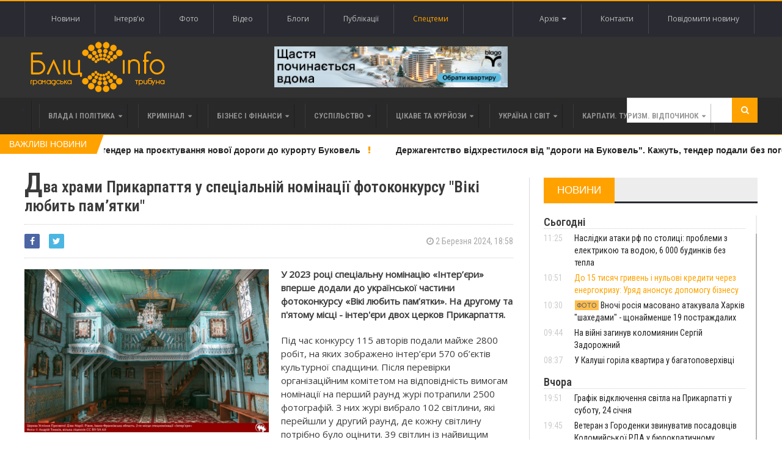

--- FILE ---
content_type: text/html; charset=UTF-8
request_url: https://blitz.if.ua/index.php/news/dva-khrami-prikarpattya-u-spetsialniy-nominatsii-fotokonkursu-viki-lyubit-pamyatki
body_size: 30108
content:
<!DOCTYPE html>
<html>
    <head>


    <script src="https://blitz.if.ua/js/webfont.js" async></script>
    <script>
        WebFontConfig = {
            custom: {
                urls: [
                    'https://fonts.googleapis.com/css?family=Open+Sans',
                    'https://fonts.googleapis.com/css?family=Roboto+Condensed:400,400i,600'
                ]
            },
            timeout: 0
        };
    </script>

    <meta charset="utf-8">
    <meta name="csrf-token" content="S2yIyASikHN8yJ7tt9dd323RuomrI1LfBPhUTFqm">
    <meta name="viewport" content="width=device-width, initial-scale=1">
    <meta name="viewport" content="initial-scale=1, maximum-scale=1">

    <title>Бліц-Інфо - Два храми Прикарпаття у спеціальній номінації фотоконкурсу &quot;Вікі любить пам’ятки&quot;
</title>

    <!--[if lt IE 9]>
    <script src="https://oss.maxcdn.com/libs/html5shiv/3.7.0/html5shiv.js"></script>
    <script src="https://oss.maxcdn.com/libs/respond.js/1.4.2/respond.min.js"></script>
    <![endif]-->

    <link href="https://blitz.if.ua/css/app.css?13" rel="stylesheet">

    <link rel="apple-touch-icon" sizes="120x120" href="https://blitz.if.ua/favicon/favicon.ico">
    <link rel="icon" type="image/png" sizes="32x32" href="https://blitz.if.ua/favicon/favicon.ico">
    <link rel="icon" type="image/png" sizes="16x16" href="https://blitz.if.ua/favicon/favicon.ico">
    <meta name="msapplication-TileColor" content="#da532c">
    <meta name="theme-color" content="#ffffff">
    <meta property="og:locale" content="uk_Ua"/>

        <meta property="og:url" content="https://blitz.if.ua/index.php/index.php/news/dva-khrami-prikarpattya-u-spetsialniy-nominatsii-fotokonkursu-viki-lyubit-pamyatki"/>
    <meta property="og:title" content="Два храми Прикарпаття у спеціальній номінації фотоконкурсу &amp;quot;Вікі любить пам’ятки&amp;quot;" />
    <meta property="og:description" content="У 2023 році спеціальну номінацію «Інтер’єри» вперше додали до української частини фотоконкурсу «Вікі любить пам’ятки». На другому та п&#039;ятому місці - інтер&#039;єри двох церков Прикарпаття."/>
    <meta property="og:type" content="Новини"/>
            

        <meta property="og:image" content="https://blitz.if.ua/local/news/243811/2-1024x683.jpg"/>
        <meta property="og:image:width" content="200"/>
        <meta property="og:image:height" content="200"/>
            <meta name="keywords" content="">
    <meta name="description" content="У 2023 році спеціальну номінацію «Інтер’єри» вперше додали до української частини фотоконкурсу «Вікі любить пам’ятки». На другому та п&#039;ятому місці - інтер&#039;єри двох церков Прикарпаття.">

    <script data-ad-client="ca-pub-1900842955642189" async src="https://pagead2.googlesyndication.com/pagead/js/adsbygoogle.js"></script>

</head>

    <body class="home page-template page-template-template-homepage page-template-template-homepage-php page page-id-6 wpb-js-composer js-comp-ver-4.3.4 vc_responsive">
        <div class="wrapper banner-no-padding">
    <div class="paragraph-row">
        <div class="column6">
                    </div>

        <div class="column6">
                    </div>
    </div>
</div>

<header class="header">
    <div class="header-topmenu">
        <div class="wrapper">
            <ul class="le-first left">
                <li class="menu-item menu-item-object-page single">
                    <a href="https://blitz.if.ua/index.php/Новини">Новини</a>
                </li>
                <li class="menu-item menu-item-object-page single">
                    <a href="https://blitz.if.ua/index.php/Інтерв&#039;ю">Інтерв'ю</a>
                </li>
                <li class="menu-item menu-item-object-page single">
                    <a href="https://blitz.if.ua/index.php/Фотоподії">Фото</a>
                </li>
                <li class="menu-item menu-item-object-page single">
                    <a href="https://blitz.if.ua/index.php/Відеоподії">Відео</a>
                </li>
                <li class="menu-item menu-item-object-page single">
                    <a href="https://blitz.if.ua/index.php/Блоги">Блоги</a>
                </li>
                <li class="menu-item menu-item-object-page single">
                    <a href="https://blitz.if.ua/index.php/Публікації">Публікації</a>
                </li>
                <li class="menu-item menu-item-object-page single orange">
                    <a href="https://blitz.if.ua/index.php/spetstemy">Спецтеми</a>
                </li>
            </ul>

            <ul class="le-first right" style="position: relative">
                <li class="menu-item menu-item-object-page single">
                    <a href="javascript:void(0)" class="calendar-icon">Архів&nbsp;&nbsp;<i class="fa fa-caret-down"></i></a>
                </li>
                <li class="menu-item menu-item-object-page single">
                    <a href="https://blitz.if.ua/index.php/page/contacts">Контакти</a>
                </li>
                
                    
                
                <li class="menu-item menu-item-object-page single">
                    <a href="https://blitz.if.ua/index.php/feedback">Повідомити новину</a>
                </li>
                <div class="calendar" style="display: none"></div>
            </ul>
        </div>
    </div>

    <div class="wrapper">
        <div class="paragraph-row banner-no-padding vertical-align-banner">
            <div class="column4">
                <div class="header-block">
                    <div class="header-logo">
                        <a href="https://blitz.if.ua/index.php"><img src="https://blitz.if.ua/images/logo.png" alt="blitz" /></a>
                    </div>
                </div>
            </div>
            <div class="column4">
                <a href="https://blagodeveloper.com/projects/?utm_source=zmi&amp;utm_medium=blitz-news&amp;utm_campaign=winter_dim" target="_blank" class="banner">
            <img class="lazy" data-src="/local/banner/767676.jpg" alt="">
        </a>
                </div>
            <div class="column4">
                            </div>
        </div>
    </div>

    
    <nav class="main-menu">
        <div class="wrapper">
            <ul class="menu menu" rel="Main Menu">
                <li class="mega-menu-full menu-single menu-item menu-item-type-custom menu-item-object-custom menu-item-has-children ot-dropdown">
    <a href="https://blitz.if.ua/index.php/politica">
        <span>Влада і політика</span>
    </a>

            <ul class="sub-menu">
            <li class="normal-drop menu-single menu-item menu-item-type-custom menu-item-object-custom menu-item-has-children ot-dropdown">
                <div class="paragraph-row">
                    <div class="column4">
                        <a href="https://blitz.if.ua/index.php/news/kolomiya-ta-kalush-otrimuyut-finansuvannya-na-dva-proekti-vidnovlennya-za-pidtrimki-eib">
                            <div class="image-block" data-src="https://blitz.if.ua/local/news/256863/image.jpg" style="height: 236px; background-size: cover;"></div>
                        </a>
                    </div>

                    <div class="column4">
                        <h3>
                            <a href="https://blitz.if.ua/index.php/news/kolomiya-ta-kalush-otrimuyut-finansuvannya-na-dva-proekti-vidnovlennya-za-pidtrimki-eib">Коломия та Калуш отримають фінансування на два проєкти відновлення за підтримки ЄІБ</a>
                        </h3>

                        <a href="https://blitz.if.ua/index.php/search/date/2026-01-22">
                            <i class="fa fa-clock-o"></i> 22 Січня 2026, 17:51
                        </a>

                        <p>Українські громади отримають 740,3 мільйонів гривень для реалізації 119 проєктів відновлення громад, за підтримки Європейського інвестиційного банку. Розподіл субвенції для місцевих бюджетів затвердив Уряд.</p>
                    </div>

                    <div class="column4">
                        
                        <div class="menu-content article-list">
                                                            <div class="item">
                                    <a href="https://blitz.if.ua/index.php/news/frankivtsya-andriya-stashkiva-zvilnili-z-posadi-zastupnika-ministra-osviti-i-nauki">
                                        <img class="item-photo lazy" data-src="https://blitz.if.ua/local/news/256855/thumb.1.jpeg"/>
                                    </a>

                                    <div class="item-content">
                                        <a href="https://blitz.if.ua/index.php/news/frankivtsya-andriya-stashkiva-zvilnili-z-posadi-zastupnika-ministra-osviti-i-nauki">
                                            <h3>Франківця Андрія Сташківа звільнили з посади заступника міністра освіти і науки </h3>
                                        </a>

                                        <span class="article-icon"><i class="fa fa-clock-o"></i> 22 Січня 2026, 15:30</span>
                                    </div>
                                </div>
                                                            <div class="item">
                                    <a href="https://blitz.if.ua/index.php/news/tse-upravlinska-nekompetentnist-y-politichniy-avtoritarizm-oleksandr-sich-pro-primusovi-kanikuli-u-shkolakh">
                                        <img class="item-photo lazy" data-src="https://blitz.if.ua/local/news/256850/thumb.79_main-v1766146684.webp"/>
                                    </a>

                                    <div class="item-content">
                                        <a href="https://blitz.if.ua/index.php/news/tse-upravlinska-nekompetentnist-y-politichniy-avtoritarizm-oleksandr-sich-pro-primusovi-kanikuli-u-shkolakh">
                                            <h3><strong>"Це управлінська некомпетентність": Олександр Сич про примусові канікули у всіх школах</strong> </h3>
                                        </a>

                                        <span class="article-icon"><i class="fa fa-clock-o"></i> 22 Січня 2026, 13:07</span>
                                    </div>
                                </div>
                                                            <div class="item">
                                    <a href="https://blitz.if.ua/index.php/news/ministr-ekonomiki-skazav-skilki-ukraini-ne-vistachae-importu-gazu-dlya-prokhodzhennya-zimi">
                                        <img class="item-photo lazy" data-src="https://blitz.if.ua/local/news/256848/thumb.afe311caed06be1e9173d6fab0ea5c92.webp"/>
                                    </a>

                                    <div class="item-content">
                                        <a href="https://blitz.if.ua/index.php/news/ministr-ekonomiki-skazav-skilki-ukraini-ne-vistachae-importu-gazu-dlya-prokhodzhennya-zimi">
                                            <h3><div style='display: inline-block;color: #ffa200!important'>Міністр економіки сказав, скільки Україні не вистачає імпорту газу для проходження зими</div> </h3>
                                        </a>

                                        <span class="article-icon"><i class="fa fa-clock-o"></i> 22 Січня 2026, 11:58</span>
                                    </div>
                                </div>
                                                    </div>
                    </div>
                </div>
            </li>
        </ul>
    </li>                <li class="mega-menu-full menu-single menu-item menu-item-type-custom menu-item-object-custom menu-item-has-children ot-dropdown">
    <a href="https://blitz.if.ua/index.php/criminal">
        <span>Кримінал</span>
    </a>

            <ul class="sub-menu">
            <li class="normal-drop menu-single menu-item menu-item-type-custom menu-item-object-custom menu-item-has-children ot-dropdown">
                <div class="paragraph-row">
                    <div class="column4">
                        <a href="https://blitz.if.ua/index.php/news/instruktor-navchalnogo-tsentru-na-rivnenshchini-za-3-tis-dolariv-vivoziv-mobilizovanikh-z-poligonu">
                            <div class="image-block" data-src="https://blitz.if.ua/local/news/256886/na-rivnenshhini-dbr-vikrilo-shemu-nezakonnogo-vivezennya-mobilizovanih-z-navchalnogo-centru-2-450x395-4fd.jpeg" style="height: 236px; background-size: cover;"></div>
                        </a>
                    </div>

                    <div class="column4">
                        <h3>
                            <a href="https://blitz.if.ua/index.php/news/instruktor-navchalnogo-tsentru-na-rivnenshchini-za-3-tis-dolariv-vivoziv-mobilizovanikh-z-poligonu">Інструктор навчального центру на Рівненщині за 3 тис доларів вивозив мобілізованих з полігону</a>
                        </h3>

                        <a href="https://blitz.if.ua/index.php/search/date/2026-01-23">
                            <i class="fa fa-clock-o"></i> 23 Січня 2026, 18:52
                        </a>

                        <p>Працівники ДБР за сприяння підрозділів внутрішньої безпеки Нацполіції та оперативного командування «Захід» затримали інструктора навчального центру базової загальновійськової підготовки (БЗВП) на Рівненщині. За даними слідства, він організовував незаконний виїзд мобілізованих військовослужбовців з полігону.</p>
                    </div>

                    <div class="column4">
                        
                        <div class="menu-content article-list">
                                                            <div class="item">
                                    <a href="https://blitz.if.ua/index.php/news/dvoe-14-richnikh-ivanofrankivtsiv-splanuvali-vbivstvo-ta-namagalis-zarizati-bezpritulnogo">
                                        <img class="item-photo lazy" data-src="https://blitz.if.ua/local/news/256885/thumb.617562970_895771919763705_3488163163517602289_n.jpg"/>
                                    </a>

                                    <div class="item-content">
                                        <a href="https://blitz.if.ua/index.php/news/dvoe-14-richnikh-ivanofrankivtsiv-splanuvali-vbivstvo-ta-namagalis-zarizati-bezpritulnogo">
                                            <h3><strong>Двоє 14-річних іванофранківців напали на безпритульного та завдали численних ударів ножами</strong> </h3>
                                        </a>

                                        <span class="article-icon"><i class="fa fa-clock-o"></i> 23 Січня 2026, 16:46</span>
                                    </div>
                                </div>
                                                            <div class="item">
                                    <a href="https://blitz.if.ua/index.php/news/u-frankivsku-z-9-poverkhu-vipala-zhinka-politsiya-vstanovlyue-obstavini-smerti">
                                        <img class="item-photo lazy" data-src="https://blitz.if.ua/local/news/256879/thumb.630_360_1751717642-784.jpg"/>
                                    </a>

                                    <div class="item-content">
                                        <a href="https://blitz.if.ua/index.php/news/u-frankivsku-z-9-poverkhu-vipala-zhinka-politsiya-vstanovlyue-obstavini-smerti">
                                            <h3>У Франківську з 9 поверху випала жінка. Поліція встановлює обставини смерті </h3>
                                        </a>

                                        <span class="article-icon"><i class="fa fa-clock-o"></i> 23 Січня 2026, 13:48</span>
                                    </div>
                                </div>
                                                            <div class="item">
                                    <a href="https://blitz.if.ua/index.php/news/direktora-tsegelnogo-zavodu-na-prikarpatti-pidozryuyut-u-kradizhtsi-kopalin-na-tri-milyoni-grive">
                                        <img class="item-photo lazy" data-src="https://blitz.if.ua/local/news/256871/thumb.budmater-ali.-stroymaterial-.webp"/>
                                    </a>

                                    <div class="item-content">
                                        <a href="https://blitz.if.ua/index.php/news/direktora-tsegelnogo-zavodu-na-prikarpatti-pidozryuyut-u-kradizhtsi-kopalin-na-tri-milyoni-grive">
                                            <h3>Директора цегельного заводу на Прикарпатті підозрюють у крадіжці копалин на три мільйони </h3>
                                        </a>

                                        <span class="article-icon"><i class="fa fa-clock-o"></i> 23 Січня 2026, 09:51</span>
                                    </div>
                                </div>
                                                    </div>
                    </div>
                </div>
            </li>
        </ul>
    </li>                <li class="mega-menu-full menu-single menu-item menu-item-type-custom menu-item-object-custom menu-item-has-children ot-dropdown">
    <a href="https://blitz.if.ua/index.php/business">
        <span>Бізнес і фінанси</span>
    </a>

            <ul class="sub-menu">
            <li class="normal-drop menu-single menu-item menu-item-type-custom menu-item-object-custom menu-item-has-children ot-dropdown">
                <div class="paragraph-row">
                    <div class="column4">
                        <a href="https://blitz.if.ua/index.php/news/frankivsk-viperediv-inshi-mista-ukraini-za-tempami-zrostannya-serednogo-cheka-v-restoranakh">
                            <div class="image-block" data-src="https://blitz.if.ua/local/news/256845/depositphotos_761435086-stock-photo-man-prepares-pizza-cook-hand.jpg" style="height: 236px; background-size: cover;"></div>
                        </a>
                    </div>

                    <div class="column4">
                        <h3>
                            <a href="https://blitz.if.ua/index.php/news/frankivsk-viperediv-inshi-mista-ukraini-za-tempami-zrostannya-serednogo-cheka-v-restoranakh">Франківськ випередив інші міста України за темпами зростання середнього чека в ресторанах</a>
                        </h3>

                        <a href="https://blitz.if.ua/index.php/search/date/2026-01-22">
                            <i class="fa fa-clock-o"></i> 22 Січня 2026, 10:15
                        </a>

                        <p>У 2025 році заклади громадського харчування Івано-Франківська продемонстрували найвищу динаміку середнього чека в Україні, який зріс на 25%.</p>
                    </div>

                    <div class="column4">
                        
                        <div class="menu-content article-list">
                                                            <div class="item">
                                    <a href="https://blitz.if.ua/index.php/news/prikarpattya-posilo-druge-mistse-v-ukraini-za-kilkistyu-novikh-provadzhen-cherez-borgi-po-zarplati">
                                        <img class="item-photo lazy" data-src="https://blitz.if.ua/local/news/256777/thumb.ZP.jpg"/>
                                    </a>

                                    <div class="item-content">
                                        <a href="https://blitz.if.ua/index.php/news/prikarpattya-posilo-druge-mistse-v-ukraini-za-kilkistyu-novikh-provadzhen-cherez-borgi-po-zarplati">
                                            <h3>Прикарпаття посіло друге місце в Україні за кількістю нових проваджень через борги по зарплаті </h3>
                                        </a>

                                        <span class="article-icon"><i class="fa fa-clock-o"></i> 19 Січня 2026, 09:47</span>
                                    </div>
                                </div>
                                                            <div class="item">
                                    <a href="https://blitz.if.ua/index.php/news/ponad-13-tisyachi-prikarpatskikh-medikiv-mayut-litsenzii-na-provadzhennya-privatnoi-medichnoi-praktiki">
                                        <img class="item-photo lazy" data-src="https://blitz.if.ua/local/news/256719/thumb.images%20(12).jpg"/>
                                    </a>

                                    <div class="item-content">
                                        <a href="https://blitz.if.ua/index.php/news/ponad-13-tisyachi-prikarpatskikh-medikiv-mayut-litsenzii-na-provadzhennya-privatnoi-medichnoi-praktiki">
                                            <h3>Понад 1,3 тисячі прикарпатських медиків мають ліцензії на провадження приватної медичної практики </h3>
                                        </a>

                                        <span class="article-icon"><i class="fa fa-clock-o"></i> 15 Січня 2026, 15:52</span>
                                    </div>
                                </div>
                                                            <div class="item">
                                    <a href="https://blitz.if.ua/index.php/news/pislya-derzhregulyuvannya-prikarpattsi-masovo-kinulisya-skarzhitisya-na-apteki-cherez-zlet-tsin-video">
                                        <img class="item-photo lazy" data-src="https://blitz.if.ua/local/news/256718/thumb.depositphotos_645930636-stock-photo-young-pharmacist-checking-medicine-stock.jpg"/>
                                    </a>

                                    <div class="item-content">
                                        <a href="https://blitz.if.ua/index.php/news/pislya-derzhregulyuvannya-prikarpattsi-masovo-kinulisya-skarzhitisya-na-apteki-cherez-zlet-tsin-video">
                                            <h3>Після держрегулювання прикарпатці масово кинулися скаржитися на аптеки через злет цін (ВІДЕО) </h3>
                                        </a>

                                        <span class="article-icon"><i class="fa fa-clock-o"></i> 15 Січня 2026, 15:19</span>
                                    </div>
                                </div>
                                                    </div>
                    </div>
                </div>
            </li>
        </ul>
    </li>                <li class="mega-menu-full menu-single menu-item menu-item-type-custom menu-item-object-custom menu-item-has-children ot-dropdown">
    <a href="https://blitz.if.ua/index.php/society">
        <span>Суспільство</span>
    </a>

            <ul class="sub-menu">
            <li class="normal-drop menu-single menu-item menu-item-type-custom menu-item-object-custom menu-item-has-children ot-dropdown">
                <div class="paragraph-row">
                    <div class="column4">
                        <a href="https://blitz.if.ua/index.php/news/naslidki-ataki-rf-po-stolitsi-problemi-z-elektrikoyu-ta-vodoyu-6-000-budinkiv-bez-tepla">
                            <div class="image-block" data-src="https://blitz.if.ua/local/news/256895/621436864_4134778040105874_6649640618965739933_n.jpg" style="height: 236px; background-size: cover;"></div>
                        </a>
                    </div>

                    <div class="column4">
                        <h3>
                            <a href="https://blitz.if.ua/index.php/news/naslidki-ataki-rf-po-stolitsi-problemi-z-elektrikoyu-ta-vodoyu-6-000-budinkiv-bez-tepla">Наслідки атаки рф по столиці: проблеми з електрикою та водою, 6 000 будинків без тепла</a>
                        </h3>

                        <a href="https://blitz.if.ua/index.php/search/date/2026-01-24">
                            <i class="fa fa-clock-o"></i> 24 Січня 2026, 11:25
                        </a>

                        <p>Внаслідок російської атаки на Київ у ніч на 24 січня відомо про одну загиблу людину та чотирьох постраждалих.</p>
                    </div>

                    <div class="column4">
                        
                        <div class="menu-content article-list">
                                                            <div class="item">
                                    <a href="https://blitz.if.ua/index.php/news/do-15-tisyach-griven-i-nulovi-krediti-cherez-energokrizu-uryad-anonsue-dopomogu-biznesu">
                                        <img class="item-photo lazy" data-src="https://blitz.if.ua/local/news/256894/thumb.image.jpg"/>
                                    </a>

                                    <div class="item-content">
                                        <a href="https://blitz.if.ua/index.php/news/do-15-tisyach-griven-i-nulovi-krediti-cherez-energokrizu-uryad-anonsue-dopomogu-biznesu">
                                            <h3><div style='display: inline-block;color: #ffa200!important'>До 15 тисяч гривень і нульові кредити через енергокризу: Уряд анонсує допомогу бізнесу</div> </h3>
                                        </a>

                                        <span class="article-icon"><i class="fa fa-clock-o"></i> 24 Січня 2026, 10:51</span>
                                    </div>
                                </div>
                                                            <div class="item">
                                    <a href="https://blitz.if.ua/index.php/news/vnochi-rosiya-masovano-atakuvala-kharkiv-shakhedami-shchonaymenshe-19-postrazhdalikh">
                                        <img class="item-photo lazy" data-src="https://blitz.if.ua/local/news/256893/thumb.617141855_1328902999277586_2500229926759795513_n.jpg"/>
                                    </a>

                                    <div class="item-content">
                                        <a href="https://blitz.if.ua/index.php/news/vnochi-rosiya-masovano-atakuvala-kharkiv-shakhedami-shchonaymenshe-19-postrazhdalikh">
                                            <h3>Вночі росія масовано атакувала Харків "шахедами" - щонайменше 19 постраждалих </h3>
                                        </a>

                                        <span class="article-icon"><i class="fa fa-clock-o"></i> 24 Січня 2026, 10:30</span>
                                    </div>
                                </div>
                                                            <div class="item">
                                    <a href="https://blitz.if.ua/index.php/news/na-viyni-zaginuv-kolomiyanin-sergiy-zadorozhniy">
                                        <img class="item-photo lazy" data-src="https://blitz.if.ua/local/news/256892/thumb.1111.png"/>
                                    </a>

                                    <div class="item-content">
                                        <a href="https://blitz.if.ua/index.php/news/na-viyni-zaginuv-kolomiyanin-sergiy-zadorozhniy">
                                            <h3>На війні загинув коломиянин Сергій Задорожний </h3>
                                        </a>

                                        <span class="article-icon"><i class="fa fa-clock-o"></i> 24 Січня 2026, 09:44</span>
                                    </div>
                                </div>
                                                    </div>
                    </div>
                </div>
            </li>
        </ul>
    </li>                <li class="mega-menu-full menu-single menu-item menu-item-type-custom menu-item-object-custom menu-item-has-children ot-dropdown">
    <a href="https://blitz.if.ua/index.php/tsikave-ta-kuryozy">
        <span>Цікаве та курйози</span>
    </a>

            <ul class="sub-menu">
            <li class="normal-drop menu-single menu-item menu-item-type-custom menu-item-object-custom menu-item-has-children ot-dropdown">
                <div class="paragraph-row">
                    <div class="column4">
                        <a href="https://blitz.if.ua/index.php/news/u-nich-na-vivtorok-meshkantsi-prikarpattya-sposterigali-pivnichne-syayvo">
                            <div class="image-block" data-src="https://blitz.if.ua/local/news/256795/615808259_3803624096597656_699141148113813869_n.jpg" style="height: 236px; background-size: cover;"></div>
                        </a>
                    </div>

                    <div class="column4">
                        <h3>
                            <a href="https://blitz.if.ua/index.php/news/u-nich-na-vivtorok-meshkantsi-prikarpattya-sposterigali-pivnichne-syayvo">У ніч на вівторок мешканці Прикарпаття спостерігали полярне сяйво</a>
                        </h3>

                        <a href="https://blitz.if.ua/index.php/search/date/2026-01-20">
                            <i class="fa fa-clock-o"></i> 20 Січня 2026, 08:42
                        </a>

                        <p>У ніч на 20 січня Івано-Франківщини спостерігали полярне сяйво, яке стало наслідком зіткнення сонячної плазми з магнітосферою Землі о 21:15 за київським часом.</p>
                    </div>

                    <div class="column4">
                        
                        <div class="menu-content article-list">
                                                            <div class="item">
                                    <a href="https://blitz.if.ua/index.php/news/u-ternopoli-zhinka-ne-dozvolyae-zbiti-trimetrovu-burulku-z-balkona-nad-trotuarom">
                                        <img class="item-photo lazy" data-src="https://blitz.if.ua/local/news/256789/thumb.burulkibalkon-19-01-26-1.jpeg"/>
                                    </a>

                                    <div class="item-content">
                                        <a href="https://blitz.if.ua/index.php/news/u-ternopoli-zhinka-ne-dozvolyae-zbiti-trimetrovu-burulku-z-balkona-nad-trotuarom">
                                            <h3><div style='display: inline-block;color: #ffa200!important'>У Тернополі жінка не дозволяє збити триметрову бурульку з балкона над тротуаром</div> </h3>
                                        </a>

                                        <span class="article-icon"><i class="fa fa-clock-o"></i> 19 Січня 2026, 16:39</span>
                                    </div>
                                </div>
                                                            <div class="item">
                                    <a href="https://blitz.if.ua/index.php/news/yak-sukhiy-borshch-dlya-viyskovikh-potrapiv-z-frankivska-do-dalekoi-antarktidi-video">
                                        <img class="item-photo lazy" data-src="https://blitz.if.ua/local/news/256695/thumb.MyCollages%20(31).jpg"/>
                                    </a>

                                    <div class="item-content">
                                        <a href="https://blitz.if.ua/index.php/news/yak-sukhiy-borshch-dlya-viyskovikh-potrapiv-z-frankivska-do-dalekoi-antarktidi-video">
                                            <h3>Як сухий борщ для військових потрапив з Франківська до далекої Антарктиди (ВІДЕО) </h3>
                                        </a>

                                        <span class="article-icon"><i class="fa fa-clock-o"></i> 14 Січня 2026, 20:20</span>
                                    </div>
                                </div>
                                                            <div class="item">
                                    <a href="https://blitz.if.ua/index.php/news/derzhava-vistavila-na-auktsion-mobilnik-z-ogolenimi-drotami-yakiy-vidibrali-u-vyaznya-v-prikarpatskiy-tyurmi">
                                        <img class="item-photo lazy" data-src="https://blitz.if.ua/local/news/256665/thumb.MyCollages%20(29).jpg"/>
                                    </a>

                                    <div class="item-content">
                                        <a href="https://blitz.if.ua/index.php/news/derzhava-vistavila-na-auktsion-mobilnik-z-ogolenimi-drotami-yakiy-vidibrali-u-vyaznya-v-prikarpatskiy-tyurmi">
                                            <h3>Держава виставила на аукціон мобільник з оголеними дротами, який відібрали у в’язня в прикарпатській тюрмі </h3>
                                        </a>

                                        <span class="article-icon"><i class="fa fa-clock-o"></i> 13 Січня 2026, 15:10</span>
                                    </div>
                                </div>
                                                    </div>
                    </div>
                </div>
            </li>
        </ul>
    </li>                <li class="mega-menu-full menu-single menu-item menu-item-type-custom menu-item-object-custom menu-item-has-children ot-dropdown">
    <a href="https://blitz.if.ua/index.php/Україна і світ">
        <span>Україна і світ</span>
    </a>

            <ul class="sub-menu">
            <li class="normal-drop menu-single menu-item menu-item-type-custom menu-item-object-custom menu-item-has-children ot-dropdown">
                <div class="paragraph-row">
                    <div class="column4">
                        <a href="https://blitz.if.ua/index.php/news/do-15-tisyach-griven-i-nulovi-krediti-cherez-energokrizu-uryad-anonsue-dopomogu-biznesu">
                            <div class="image-block" data-src="https://blitz.if.ua/local/news/256894/image.jpg" style="height: 236px; background-size: cover;"></div>
                        </a>
                    </div>

                    <div class="column4">
                        <h3>
                            <a href="https://blitz.if.ua/index.php/news/do-15-tisyach-griven-i-nulovi-krediti-cherez-energokrizu-uryad-anonsue-dopomogu-biznesu"><div style='display: inline-block;color: #ffa200!important'>До 15 тисяч гривень і нульові кредити через енергокризу: Уряд анонсує допомогу бізнесу</div></a>
                        </h3>

                        <a href="https://blitz.if.ua/index.php/search/date/2026-01-24">
                            <i class="fa fa-clock-o"></i> 24 Січня 2026, 10:51
                        </a>

                        <p>Кабінет Міністрів ухвалив пакет додаткової підтримки для підприємців, які працюють в умовах надзвичайної енергетичної ситуації.</p>
                    </div>

                    <div class="column4">
                        
                        <div class="menu-content article-list">
                                                            <div class="item">
                                    <a href="https://blitz.if.ua/index.php/news/de-i-koli-pochnetsya-poteplinnya-a-v-yakikh-oblastyakh-zatrimayutsya-morozi-do-19">
                                        <img class="item-photo lazy" data-src="https://blitz.if.ua/local/news/256877/thumb.image.webp"/>
                                    </a>

                                    <div class="item-content">
                                        <a href="https://blitz.if.ua/index.php/news/de-i-koli-pochnetsya-poteplinnya-a-v-yakikh-oblastyakh-zatrimayutsya-morozi-do-19">
                                            <h3><div style='display: inline-block;color: #ffa200!important'>Де і коли почнеться потепління, а в яких областях затримаються морози до -19</div> </h3>
                                        </a>

                                        <span class="article-icon"><i class="fa fa-clock-o"></i> 23 Січня 2026, 13:23</span>
                                    </div>
                                </div>
                                                            <div class="item">
                                    <a href="https://blitz.if.ua/index.php/news/prezident-anonsuvav-tristoronni-peregovori-ukraina-ssha-rosiya-v-oae-vzhe-tsimi-vikhidnimi">
                                        <img class="item-photo lazy" data-src=""/>
                                    </a>

                                    <div class="item-content">
                                        <a href="https://blitz.if.ua/index.php/news/prezident-anonsuvav-tristoronni-peregovori-ukraina-ssha-rosiya-v-oae-vzhe-tsimi-vikhidnimi">
                                            <h3>Президент анонсував тристоронні переговори Україна-США-Росія в ОАЕ вже цими вихідними </h3>
                                        </a>

                                        <span class="article-icon"><i class="fa fa-clock-o"></i> 22 Січня 2026, 18:38</span>
                                    </div>
                                </div>
                                                            <div class="item">
                                    <a href="https://blitz.if.ua/index.php/news/prezident-anonsuvav-tristoronni-peregovori-ukraina-ssha-rosiya-v-oae-vzhe-tsimi-vikhidnimi">
                                        <img class="item-photo lazy" data-src=""/>
                                    </a>

                                    <div class="item-content">
                                        <a href="https://blitz.if.ua/index.php/news/prezident-anonsuvav-tristoronni-peregovori-ukraina-ssha-rosiya-v-oae-vzhe-tsimi-vikhidnimi">
                                            <h3>Президент анонсував тристоронні переговори Україна-США-Росія в ОАЕ вже цими вихідними </h3>
                                        </a>

                                        <span class="article-icon"><i class="fa fa-clock-o"></i> 22 Січня 2026, 18:38</span>
                                    </div>
                                </div>
                                                    </div>
                    </div>
                </div>
            </li>
        </ul>
    </li>                <li class="mega-menu-full menu-single menu-item menu-item-type-custom menu-item-object-custom menu-item-has-children ot-dropdown">
    <a href="https://blitz.if.ua/index.php/Карпати. Туризм. Відпочинок">
        <span>Карпати. Туризм. Відпочинок</span>
    </a>

            <ul class="sub-menu">
            <li class="normal-drop menu-single menu-item menu-item-type-custom menu-item-object-custom menu-item-has-children ot-dropdown">
                <div class="paragraph-row">
                    <div class="column4">
                        <a href="https://blitz.if.ua/index.php/news/noviy-shchodenniy-poizd-zednae-odesu-z-frankivskom-yaremche-ta-vorokhtoyu">
                            <div class="image-block" data-src="https://blitz.if.ua/local/news/256873/619675776_1208123021446806_5452568030406829566_n.jpg" style="height: 236px; background-size: cover;"></div>
                        </a>
                    </div>

                    <div class="column4">
                        <h3>
                            <a href="https://blitz.if.ua/index.php/news/noviy-shchodenniy-poizd-zednae-odesu-z-frankivskom-yaremche-ta-vorokhtoyu">Новий щоденний поїзд з’єднає Одесу з Франківськом, Яремче та Ворохтою</a>
                        </h3>

                        <a href="https://blitz.if.ua/index.php/search/date/2026-01-23">
                            <i class="fa fa-clock-o"></i> 23 Січня 2026, 10:31
                        </a>

                        <p>Укрзалізниця з 3 лютого запускає новий поїзд №26/25 Одеса — Рахів, який курсуватиме щоденно через Прикарпаття.</p>
                    </div>

                    <div class="column4">
                        
                        <div class="menu-content article-list">
                                                            <div class="item">
                                    <a href="https://blitz.if.ua/index.php/news/idalnya-dlya-vedmediv-ta-dim-dlya-oleniv-u-karpatakh-vidnovlyuyut-zakinuti-visokogirni-luki">
                                        <img class="item-photo lazy" data-src="https://blitz.if.ua/local/news/256700/thumb.image1.png"/>
                                    </a>

                                    <div class="item-content">
                                        <a href="https://blitz.if.ua/index.php/news/idalnya-dlya-vedmediv-ta-dim-dlya-oleniv-u-karpatakh-vidnovlyuyut-zakinuti-visokogirni-luki">
                                            <h3>Їдальня для ведмедів та дім для оленів: у Карпатах відновлюють закинуті високогірні луки </h3>
                                        </a>

                                        <span class="article-icon"><i class="fa fa-clock-o"></i> 14 Січня 2026, 19:13</span>
                                    </div>
                                </div>
                                                            <div class="item">
                                    <a href="https://blitz.if.ua/index.php/news/na-prikarpatti-zaboronili-budivnitstvo-novoi-maloi-ges-na-girskiy-richtsi-biliy-cheremosh">
                                        <img class="item-photo lazy" data-src="https://blitz.if.ua/local/news/256659/thumb.88a6144-14.jpg"/>
                                    </a>

                                    <div class="item-content">
                                        <a href="https://blitz.if.ua/index.php/news/na-prikarpatti-zaboronili-budivnitstvo-novoi-maloi-ges-na-girskiy-richtsi-biliy-cheremosh">
                                            <h3>На Прикарпатті заборонили будівництво нової малої ГЕС на гірській річці Білий Черемош </h3>
                                        </a>

                                        <span class="article-icon"><i class="fa fa-clock-o"></i> 13 Січня 2026, 12:44</span>
                                    </div>
                                </div>
                                                            <div class="item">
                                    <a href="https://blitz.if.ua/index.php/news/u-visokogiri-prikarpattya-zafiksuvali-20-gradusiv-morozu">
                                        <img class="item-photo lazy" data-src="https://blitz.if.ua/local/news/256622/thumb.615159254_1298179295672179_3632422652312556123_n.jpg"/>
                                    </a>

                                    <div class="item-content">
                                        <a href="https://blitz.if.ua/index.php/news/u-visokogiri-prikarpattya-zafiksuvali-20-gradusiv-morozu">
                                            <h3>У високогір'ї Прикарпаття зафіксували 20 градусів морозу </h3>
                                        </a>

                                        <span class="article-icon"><i class="fa fa-clock-o"></i> 11 Січня 2026, 10:33</span>
                                    </div>
                                </div>
                                                    </div>
                    </div>
                </div>
            </li>
        </ul>
    </li>            </ul>

            










            <div class="search-block">
                <form method="get" action="https://blitz.if.ua/index.php/search" name="searchform">
                    <input type="text" class="search-value" value="" name="search"/>
                    <input type="submit" class="search-button" value="&#xf002;" />
                </form>
            </div>
        </div>
    </nav>

    <div class="breaking-news isscrolling" rel="0">
        <div class="wrapper1">
            <div class="breaking-title">
                <h3>Важливі Новини</h3>
                <i></i>
            </div>

            <div class="breaking-block">
                <ul>
                                            <li>
                            <h4>
                                <a href="https://blitz.if.ua/index.php/news/na-prikarpatti-ofitsiyno-skasuvali-tender-na-proektuvannya-novoi-dorogi-do-kurortu-bukovel"><strong>На Прикарпатті офіційно скасували тендер на проєктування нової дороги до курорту Буковель</strong></a>
                            </h4>
                            <i class="fa fa-exclamation"></i>
                        </li>
                                            <li>
                            <h4>
                                <a href="https://blitz.if.ua/index.php/news/derzhagentstvo-vidkhrestilosya-vid-dorogi-na-bukovel-kazhut-tender-podali-bez-pogodzhennya"><strong>Держагентство відхрестилося від "дороги на Буковель". Кажуть, тендер подали без погодження</strong></a>
                            </h4>
                            <i class="fa fa-exclamation"></i>
                        </li>
                                            <li>
                            <h4>
                                <a href="https://blitz.if.ua/index.php/news/meshkanets-nadvirnyanshchini-pidpaliv-khatu-znayomogo-abi-prikhovati-yogo-vbivstvo">Мешканець Надвірнянщини підпалив хату знайомого, аби приховати його вбивство (ФОТО)</a>
                            </h4>
                            <i class="fa fa-exclamation"></i>
                        </li>
                                            <li>
                            <h4>
                                <a href="https://blitz.if.ua/index.php/news/kerivnik-ttsk-na-prikarpatti-zaareshtovaniy-za-zhorstoke-pobittya-viyskovozobovyazanikh"><strong>Керівник районного ТЦК на Прикарпатті заарештований за жорстоке побиття військовозобов'язаних</strong></a>
                            </h4>
                            <i class="fa fa-exclamation"></i>
                        </li>
                                            <li>
                            <h4>
                                <a href="https://blitz.if.ua/index.php/news/yakim-mozhe-buti-gruden-na-prikarpatti-klimatichna-kharakteristika-ta-korotkiy-prognoz-2">Яким може бути грудень на Прикарпатті: кліматична характеристика та короткий прогноз</a>
                            </h4>
                            <i class="fa fa-exclamation"></i>
                        </li>
                                            <li>
                            <h4>
                                <a href="https://blitz.if.ua/index.php/news/frankivskiy-zaareshtuvav-mayno-rodichiv-kerivnika-derzhpratsi-cherez-pidozru-v-koruptsii-ta-nezadeklarovanikh-statkakh"><strong>Франківський суд заарештував майно родичів керівника Держпраці через підозру в корупції та незадекларованих статках</strong></a>
                            </h4>
                            <i class="fa fa-exclamation"></i>
                        </li>
                                            <li>
                            <h4>
                                <a href="https://blitz.if.ua/index.php/news/viyskoviy-rozpoviv-pro-udar-po-morpikhakh-na-dniprovshchini-sered-vtrat-e-zakhisniki-z-prikarpattya"><strong>Військовий розповів про удар по морпіхах на Дніпровщині. Серед втрат є захисники з Прикарпаття</strong></a>
                            </h4>
                            <i class="fa fa-exclamation"></i>
                        </li>
                                            <li>
                            <h4>
                                <a href="https://blitz.if.ua/index.php/news/u-frankivsku-zasudili-pidpriemtsya-yakiy-privlasniv-misku-zemlyu">У Франківську засудили підприємця, який привласнив міську землю</a>
                            </h4>
                            <i class="fa fa-exclamation"></i>
                        </li>
                                            <li>
                            <h4>
                                <a href="https://blitz.if.ua/index.php/news/na-skhemi-ukhilennya-vid-mobilizatsii-ta-shantazhi-pogoriv-advokat-yuriy-kaliniy-z-rozhnyatova-detali-pidozri"><strong>На схемі ухилення від мобілізації та шантажі погорів адвокат Юрій Калиній з Рожнятова. Деталі підозри</strong></a>
                            </h4>
                            <i class="fa fa-exclamation"></i>
                        </li>
                                            <li>
                            <h4>
                                <a href="https://blitz.if.ua/index.php/news/zradnika-z-prikarpattya-ruslana-kotsabu-sud-ogolosiv-u-mizhnarodniy-rozshuk"><strong>Зрадника з Прикарпаття Руслана Коцабу суд оголосив у міжнародний розшук</strong></a>
                            </h4>
                            <i class="fa fa-exclamation"></i>
                        </li>
                                    </ul>

            </div>
        </div>
    </div>
</header>

        <div class="active">
            <section class="content has-sidebar">
                    <div class="wrapper">
                        <div class="widget-3 widget mobile-news-tape-wrapper"></div>

                        <div class="main-content left">
                                <section class="news-section clearfix">
        <div class="news-section-wrapper">
            
                                                    
                                    <div class="article-head">
    <h1 class="fn entry-title">Два храми Прикарпаття у спеціальній номінації фотоконкурсу "Вікі любить пам’ятки"</h1>

    <br>
    <div class="article-info">
        <div class="social-buttons left">
            <a href="https://www.facebook.com/sharer/sharer.php?u=https://blitz.if.ua/index.php/news/dva-khrami-prikarpattya-u-spetsialniy-nominatsii-fotokonkursu-viki-lyubit-pamyatki" data-url="https://blitz.if.ua/index.php/news/dva-khrami-prikarpattya-u-spetsialniy-nominatsii-fotokonkursu-viki-lyubit-pamyatki" class="social-thing facebook ot-share">
                <i class="fa fa-facebook"></i>
            </a>

            <a href="https://twitter.com/intent/tweet?original_referer=https://blitz.if.ua/index.php/news/dva-khrami-prikarpattya-u-spetsialniy-nominatsii-fotokonkursu-viki-lyubit-pamyatki&amp;source=tweetbutton&amp;text=Два храми Прикарпаття у спеціальній номінації фотоконкурсу &quot;Вікі любить пам’ятки&quot;&amp;url=https://blitz.if.ua/index.php/news/dva-khrami-prikarpattya-u-spetsialniy-nominatsii-fotokonkursu-viki-lyubit-pamyatki&amp;via=orangethemes" data-url="https://blitz.if.ua/index.php/news/dva-khrami-prikarpattya-u-spetsialniy-nominatsii-fotokonkursu-viki-lyubit-pamyatki" data-via="orangethemes" data-text="Два храми Прикарпаття у спеціальній номінації фотоконкурсу &quot;Вікі любить пам’ятки&quot;" class="social-thing twitter ot-tweet" target="_blank">
                <i class="fa fa-twitter"></i>
            </a>
        </div>

        
        <div class="right">
            <span class="dtreviewed">

                <i class="fa fa-clock-o"></i> 2 Березня 2024, 18:58
                
			</span>
        </div>

        <div class="clear-float"></div>
    </div>
</div>




    <div class="paragraph-row">
        <div class="column12">
            <div class="review-photo news-image">
                <span class="hover-effect">
                    <img class="lazy" style="position: relative;top:3px" data-src="https://blitz.if.ua/local/news/243811/2-1024x683.jpg">
                </span>
            </div>


            <h5>У 2023 році спеціальну номінацію «Інтер’єри» вперше додали до української частини фотоконкурсу «Вікі любить пам’ятки». На другому та п'ятому місці - інтер'єри двох церков Прикарпаття.</h5>

            <p>Під час конкурсу 115 авторів подали майже 2800 робіт, на яких зображено інтер&rsquo;єри 570 об&rsquo;єктів культурної спадщини. Після перевірки організаційним комітетом на відповідність вимогам номінації на перший раунд журі потрапили 2500 фотографій. З них журі вибрало 102 світлини, які перейшли у другий раунд, де кожну світлину потрібно було оцінити. 39 світлин із найвищим рейтингом потрапили на останній раунд, із якого й визначили переможців, <a href="https://wlm.org.ua/interioirs-winners-2023/?fbclid=IwAR1Lvf6jhHTJNVhWe1YJ47MjkPcWwndyYSWuo2ps_VojCKgBZMxPBU58fDI" target="_blank"><span style="color: #0000ff;">йдеться</span></a> на сайті конкурсу.</p>
<p>На 2 місці світлина внутрішньої оздоби <strong>церкви Успіння Пресвятої Діви Марії у селі&nbsp;Рівня</strong>&nbsp;Івано-Франківської області. Автор фото &mdash;&nbsp;Андрій Тимків.</p>
<p>Церква Успіння Пресвятої Діви Марії &mdash; українська греко-католицька церква, збудована з дерева. На фото бачимо, що всередині стеля та стіни витончено декоровані розписами рослинної тематики.&nbsp;</p>
<p>&laquo;<em>Фронтальна перспектива на цій фотографії надає зображенню прямолінійність і ясність, підкреслює деталі та створює враження стабільності. Вдале освітлення додає загадковості дерев&rsquo;яному храму церкви, який чудово зберігся</em>&raquo;, &mdash; прокоментувала&nbsp;Олена Ігнатенко, членкиня журі спецномінації.</p>
<p>Переможець сформулював свою мотивацію брати участь так: &laquo;<em>[Мені] цікаво досліджувати навколишній світ, також передавати всю цю красу через об&rsquo;єктив фотокамери</em>&raquo;. До слова, Андрій Тимків був&nbsp;дебютантом конкурсу 2022 року, завантаживши світлину із першим зображенням цієї ж церкви у вікіпроєктах.</p>
<p><img src="https://wlm.org.ua/wp-content/uploads/2024/03/2-1024x683.jpg" alt="" /></p>
<p>П&rsquo;яте місце посіло фото інтер&rsquo;єру<strong> костелу Непорочного Зачаття Діви Марії у Городенці</strong> Івано-Франківської області. Авторка &mdash;&nbsp;<strong>Ірина Варламова</strong>.</p>
<p><em>&laquo;Вражаюча архітектура пізнього барокко зі своєю центральною навою, колонами, арками, балкончиками, склепінням і центральним розеточним вікном у вигляді променів повністю передана. Гарна композиція кадру створює гармонію і візуальний баланс&raquo;</em>, &mdash; зауважила&nbsp;<strong>Олена Ігнатенко</strong>, членкиня журі.</p>
<p>Костел непорочного зачаття Пречистої Діви Марії&nbsp;&mdash; пам&rsquo;ятка національного значення, розташована у місті Городенка Івано-Франківської області. Костел збудований у XVIII столітті на замовлення польського магната&nbsp;Миколи Потоцького, за проєктом архітектора&nbsp;Бернарда Меретина&nbsp;у співпраці з відомим галицьким скульптором&nbsp;Йоганом Георгом Пінзелем. Замість хреста костел увінчаний хрестоподібними Пилявами &mdash; гербами Потоцьких. Окрім костелу, до комплексу входять також корпус монастирських келій.</p>
<p>Після Другої світової війни зусиллями радянської влади практично знищений внутрішній декор, начинання храму, зокрема оригінальний вівтар авторства Йогана Пінзеля, який зараз знаходиться у невідомому місці, а натомість у будівлі функціонувало професійно-технічне училище механізаторів.&nbsp;</p>
<p>У 2021 тривали роботи зі збереження будівлі від руйнації. Спеціалісти проводять фахову експертизу фресок, які збереглися на стінах.</p>
<p><em>&laquo;Я поєднала пізнання покутського краю з можливістю віднайти фотографії пам&rsquo;яток цього регіону, яких ще немає на Вікі. Дуже люблю цей конкурс. Дуже втішена вже вдруге писати про мотивацію, і, мабуть, повторюся: якщо в мене є чим поділитися, я&nbsp;</em>&mdash;&nbsp;<em>ділюся. Були знімки, які могли би допомогти ілюструвати Вікіпедію, тому конкурс я очікувала, вичитувала правила і готувала підбірку світлин трошки заздалегідь. У цьому році, здається, я побила особистий рекорд з кількості регіонів, фотографії з яких я відправляла&raquo;</em>, &mdash; розповіла переможниця.</p>
<p><img src="https://wlm.org.ua/wp-content/uploads/2024/03/6-768x1024.jpg" alt="" /></p>
<p style="text-align: right; color: #ffa200;">&nbsp;</p>
<p style="text-align: right; color: #ffa200;">Читайте нас у <a style="text-decoration-line: none; color: #006e97 !important;" href="https://www.facebook.com/blitz.info/" target="_blank">Facebook</a>, <a style="text-decoration-line: none; color: #006e97 !important;" href="https://web.telegram.org/#/im?p=@blitzIF" target="_blank">Telegram</a> та <a style="text-decoration-line: none; color: #006e97 !important;" href="https://www.instagram.com/blitz_info_if/" target="_blank">Instagram</a>.<br /> Завжди цікаві новини!</p>

                        
        </div>
    </div>
    <br>
    <br>

            <a href="https://fil-bud.if.ua/kupyty-kvartyru-v-ivano-frankivsku-vygidno-dodatkovi-znyzhky-vid-bk-spilka-zabudivnykiv/" target="_blank" class="banner">
            <img class="lazy" data-src="/local/banner/728х90.jpg" alt="">
        </a>
    
                                        
                    </div>


        <!-- start NEW_700x170_v1 for blitz.if.ua -->


        <!-- end NEW_700x170_v1 for blitz.if.ua -->

        <div class="r100031"></div><script type="text/javascript">(function(){var date=new Date();try{date=new Date(date.toLocaleString('en-US',{timeZone:'Europe/Kiev'}));}catch (e){}var ext=[(date.getFullYear()).toString(),('0'+(date.getMonth()+1).toString()).substr(-2),('0'+(date.getDate()).toString()).substr(-2)].join('');var tag=(function(){var informers=document.getElementsByClassName('r100031'),len=informers.length;return len?informers[len-1]:null;})(),idn=(function(){var i,num,idn='',chars="abcdefghiklmnopqrstuvwxyz",len=Math.floor((Math.random()*2)+4);for (i=0;i<len;i++){num=Math.floor(Math.random()*chars.length);idn +=chars.substring(num,num+1);}return idn;})();var container=document.createElement('div');container.id=idn;tag.appendChild(container);var script=document.createElement('script');script.className='s100031';script.src='https://mediabrama.com/shop/j/100031/?v=1?date='+ ext;script.charset='utf-8';script.dataset.idn=idn;tag.parentNode.insertBefore(script,tag);})();</script>
    </section>
                        </div>

                        <aside id="sidebar" class="right" style="height: auto; min-height: 3405px;">
        
    <div class="widget-3 widget news-tape-widget">
    <div class="w-title tab-a">
        <h3 class="active">Новини</h3>
    </div>

    <div class="article-list news-tape">
        
                    
                            <div class="news-tape-head">
                    <h4>Сьогодні</h4>
                </div>

                            
            <div class="item">
                <span class="time">11:25</span>
                <div class="item-content">
                    <a href="https://blitz.if.ua/index.php/news/naslidki-ataki-rf-po-stolitsi-problemi-z-elektrikoyu-ta-vodoyu-6-000-budinkiv-bez-tepla">
                        
                        
                        Наслідки атаки рф по столиці: проблеми з електрикою та водою, 6 000 будинків без тепла
                    </a>
                </div>
            </div>
                    
            
            <div class="item">
                <span class="time">10:51</span>
                <div class="item-content">
                    <a href="https://blitz.if.ua/index.php/news/do-15-tisyach-griven-i-nulovi-krediti-cherez-energokrizu-uryad-anonsue-dopomogu-biznesu">
                        
                        
                        <div style='display: inline-block;color: #ffa200!important'>До 15 тисяч гривень і нульові кредити через енергокризу: Уряд анонсує допомогу бізнесу</div>
                    </a>
                </div>
            </div>
                    
            
            <div class="item">
                <span class="time">10:30</span>
                <div class="item-content">
                    <a href="https://blitz.if.ua/index.php/news/vnochi-rosiya-masovano-atakuvala-kharkiv-shakhedami-shchonaymenshe-19-postrazhdalikh">
                                                    <span class="tag">Фото</span>
                        
                        
                        Вночі росія масовано атакувала Харків "шахедами" - щонайменше 19 постраждалих
                    </a>
                </div>
            </div>
                    
            
            <div class="item">
                <span class="time">09:44</span>
                <div class="item-content">
                    <a href="https://blitz.if.ua/index.php/news/na-viyni-zaginuv-kolomiyanin-sergiy-zadorozhniy">
                        
                        
                        На війні загинув коломиянин Сергій Задорожний
                    </a>
                </div>
            </div>
                    
            
            <div class="item">
                <span class="time">08:37</span>
                <div class="item-content">
                    <a href="https://blitz.if.ua/index.php/news/u-kalushi-gorila-kvartira-u-bagatopoverkhivtsi-1">
                        
                        
                        У Калуші горіла квартира у багатоповерхівці
                    </a>
                </div>
            </div>
                    
                            <div class="news-tape-head">
                    <h4>Вчора</h4>
                </div>

                            
            <div class="item">
                <span class="time">19:51</span>
                <div class="item-content">
                    <a href="https://blitz.if.ua/index.php/news/grafik-vidklyuchennya-svitla-na-prikarpatti-u-subotu-24-sichnya">
                        
                        
                        Графік відключення світла на Прикарпатті у суботу, 24 січня
                    </a>
                </div>
            </div>
                    
            
            <div class="item">
                <span class="time">19:45</span>
                <div class="item-content">
                    <a href="https://blitz.if.ua/index.php/news/veteran-z-gorodenki-zvinuvativ-posadovtsiv-kolomiyskoi-rda-u-byurokratichnomu-znushchanni-nad-zakhisnikami">
                        
                        
                        Ветеран з Городенки звинуватив посадовців Коломийської РДА у бюрократичному знущанні над захисниками
                    </a>
                </div>
            </div>
                    
            
            <div class="item">
                <span class="time">18:52</span>
                <div class="item-content">
                    <a href="https://blitz.if.ua/index.php/news/instruktor-navchalnogo-tsentru-na-rivnenshchini-za-3-tis-dolariv-vivoziv-mobilizovanikh-z-poligonu">
                        
                        
                        Інструктор навчального центру на Рівненщині за 3 тис доларів вивозив мобілізованих з полігону
                    </a>
                </div>
            </div>
                    
            
            <div class="item">
                <span class="time">18:27</span>
                <div class="item-content">
                    <a href="https://blitz.if.ua/index.php/news/vorokhtyanets-vitaliy-kalinichenko-predstavit-ukrainu-na-olimpiyskikh-igrakh">
                        
                        
                        Ворохтянець Віталій Калініченко представить Україну на Олімпійських іграх
                    </a>
                </div>
            </div>
                    
            
            <div class="item">
                <span class="time">17:49</span>
                <div class="item-content">
                    <a href="https://blitz.if.ua/index.php/news/na-privokzalniy-ploshchi-u-frankivsku-planuyut-bezbarerni-zmini">
                        
                        
                        На Привокзальній площі у Франківську планують "безбар'єрні" зміни
                    </a>
                </div>
            </div>
                    
            
            <div class="item">
                <span class="time">17:15</span>
                <div class="item-content">
                    <a href="https://blitz.if.ua/index.php/news/pidtverdilas-zagibel-voina-z-kosova-mikhayla-bogachuka-yogo-dva-roki-vvazhali-zniklim-bezvisti">
                        
                        
                        Підтвердилась загибель воїна з Косова Михайла Богачука. Його два роки вважали зниклим безвісти
                    </a>
                </div>
            </div>
                    
            
            <div class="item">
                <span class="time">16:46</span>
                <div class="item-content">
                    <a href="https://blitz.if.ua/index.php/news/dvoe-14-richnikh-ivanofrankivtsiv-splanuvali-vbivstvo-ta-namagalis-zarizati-bezpritulnogo">
                                                    <span class="tag">Фото</span>
                        
                                                    <span class="tag">Відео</span>
                        
                        <strong>Двоє 14-річних іванофранківців напали на безпритульного та завдали численних ударів ножами</strong>
                    </a>
                </div>
            </div>
                    
            
            <div class="item">
                <span class="time">16:17</span>
                <div class="item-content">
                    <a href="https://blitz.if.ua/index.php/news/na-odnogo-novonarodzhenogo-troe-pomerlikh-yak-zminilasya-demografichna-situatsiya-na-prikarpatti-ta-v-ukraini">
                        
                        
                        <strong>На одного новонародженого — троє померлих: як змінилася демографічна ситуація на Прикарпатті та в Україні</strong>
                    </a>
                </div>
            </div>
                    
            
            <div class="item">
                <span class="time">15:51</span>
                <div class="item-content">
                    <a href="https://blitz.if.ua/index.php/news/yakoyu-bude-pogoda-na-prikarpatti-u-vikhidni-69">
                        
                        
                        Якою буде погода на Прикарпатті у вихідні
                    </a>
                </div>
            </div>
                    
            
            <div class="item">
                <span class="time">15:20</span>
                <div class="item-content">
                    <a href="https://blitz.if.ua/index.php/news/na-fronti-zaginuv-boets-zagonu-spetspriznachennya-omega-plastun-z-nadvirnoi-andriy-markiv">
                        
                        
                        На фронті загинув пластун з Надвірної, боєць загону спецпризначення «Омега» Андрій Марків
                    </a>
                </div>
            </div>
                    
            
            <div class="item">
                <span class="time">14:55</span>
                <div class="item-content">
                    <a href="https://blitz.if.ua/index.php/news/u-frankivsku-cherez-sud-khochut-zmusiti-pidpriemtsya-vidnoviti-avtentichniy-fasad-pamyatki-arkhitekturi">
                        
                        
                        Прокурори через суд хочуть змусити підприємця відновити фасад пам’ятки архітектури у Франківську
                    </a>
                </div>
            </div>
                    
            
            <div class="item">
                <span class="time">14:20</span>
                <div class="item-content">
                    <a href="https://blitz.if.ua/index.php/news/na-dovzhenka-pyaniy-vodiy-pozbavleniy-prav-vlashtuvav-lantsyugovu-dtp">
                        
                        
                        На Довженка пʼяний водій, позбавлений прав, влаштував ланцюгову ДТП
                    </a>
                </div>
            </div>
                    
            
            <div class="item">
                <span class="time">13:48</span>
                <div class="item-content">
                    <a href="https://blitz.if.ua/index.php/news/u-frankivsku-z-9-poverkhu-vipala-zhinka-politsiya-vstanovlyue-obstavini-smerti">
                        
                        
                        У Франківську з 9 поверху випала жінка. Поліція встановлює обставини смерті
                    </a>
                </div>
            </div>
                    
            
            <div class="item">
                <span class="time">13:23</span>
                <div class="item-content">
                    <a href="https://blitz.if.ua/index.php/news/de-i-koli-pochnetsya-poteplinnya-a-v-yakikh-oblastyakh-zatrimayutsya-morozi-do-19">
                        
                        
                        <div style='display: inline-block;color: #ffa200!important'>Де і коли почнеться потепління, а в яких областях затримаються морози до -19</div>
                    </a>
                </div>
            </div>
                    
            
            <div class="item">
                <span class="time">12:51</span>
                <div class="item-content">
                    <a href="https://blitz.if.ua/index.php/news/informatsiya-pro-vidklyuchennya-vodi-u-frankivsku-na-kilka-dniv-e-feykom-vodoekotekhprom">
                        
                        
                        Інформація про відключення води у Франківську на кілька днів є фейком - водоекотехпром
                    </a>
                </div>
            </div>
                    
            
            <div class="item">
                <span class="time">12:16</span>
                <div class="item-content">
                    <a href="https://blitz.if.ua/index.php/news/v-ugrinovi-goriv-motel-kafe">
                                                    <span class="tag">Фото</span>
                        
                        
                        В Угринові горів мотель-кафе
                    </a>
                </div>
            </div>
                    
            
            <div class="item">
                <span class="time">11:40</span>
                <div class="item-content">
                    <a href="https://blitz.if.ua/index.php/news/yaremchanskiy-sud-oshtrafuvav-inozemtsya-na-17-tisyach-griven-za-feerverk-u-bukoveli">
                        
                        
                        Яремчанський суд оштрафував іноземця на 17 тисяч гривень за феєрверк у Буковелі
                    </a>
                </div>
            </div>
                    
            
            <div class="item">
                <span class="time">10:31</span>
                <div class="item-content">
                    <a href="https://blitz.if.ua/index.php/news/noviy-shchodenniy-poizd-zednae-odesu-z-frankivskom-yaremche-ta-vorokhtoyu">
                        
                        
                        Новий щоденний поїзд з’єднає Одесу з Франківськом, Яремче та Ворохтою
                    </a>
                </div>
            </div>
                    
            
            <div class="item">
                <span class="time">10:14</span>
                <div class="item-content">
                    <a href="https://blitz.if.ua/index.php/news/zakladi-osviti-kaluskoi-gromadi-povertayutsya-do-ochnogo-navchannya-z-26-sichnya">
                        
                        
                        Заклади освіти Калуської громади повертаються до очного навчання з 26 січня
                    </a>
                </div>
            </div>
                    
            
            <div class="item">
                <span class="time">09:51</span>
                <div class="item-content">
                    <a href="https://blitz.if.ua/index.php/news/direktora-tsegelnogo-zavodu-na-prikarpatti-pidozryuyut-u-kradizhtsi-kopalin-na-tri-milyoni-grive">
                        
                        
                        Директора цегельного заводу на Прикарпатті підозрюють у крадіжці копалин на три мільйони
                    </a>
                </div>
            </div>
                    
            
            <div class="item">
                <span class="time">09:12</span>
                <div class="item-content">
                    <a href="https://blitz.if.ua/index.php/news/u-lanchini-mati-ta-dvoe-ditey-ymovirno-otruilisya-chadnim-gazom-cherez-nespravnu-pich">
                        
                        
                        У Ланчині мати та двоє дітей ймовірно отруїлися чадним газом через несправну піч
                    </a>
                </div>
            </div>
                    
            
            <div class="item">
                <span class="time">09:00</span>
                <div class="item-content">
                    <a href="https://blitz.if.ua/index.php/news/na-prikarpatti-torik-narodilasya-7-501-ditina-ta-zafiksovano-16-649-smertey">
                        
                        
                        На Прикарпатті торік народилася 7 501 дитина та зафіксовано 16 649 смертей
                    </a>
                </div>
            </div>
                    
                            <div class="news-tape-head">
                    <h4>22 Січня</h4>
                </div>

                            
            <div class="item">
                <span class="time">20:41</span>
                <div class="item-content">
                    <a href="https://blitz.if.ua/index.php/news/grafik-vidklyuchennya-svitla-na-prikarpatti-u-pyatnitsyu-23-sichnya">
                        
                        
                        Графік відключення світла на Прикарпатті у п'ятницю, 23 січня
                    </a>
                </div>
            </div>
                    
            
            <div class="item">
                <span class="time">19:51</span>
                <div class="item-content">
                    <a href="https://blitz.if.ua/index.php/news/u-kalush-pribuv-vagon-nezlamnosti-lvivska-zaliznitsya">
                        
                        
                        У Калуш прибув «вагон незламності» - Львівська залізниця
                    </a>
                </div>
            </div>
                    
            
            <div class="item">
                <span class="time">19:10</span>
                <div class="item-content">
                    <a href="https://blitz.if.ua/index.php/news/chomu-vimikayut-svitlo-bez-obstriliv-i-chi-spravdi-bukovel-bez-gpv-u-prikarpattyaoblenergo-dali-vidpovidi">
                        
                        
                        Чому вимикають світло без обстрілів і чи справді «Буковель без ГПВ» - у "Прикарпаттяобленерго" дали відповіді
                    </a>
                </div>
            </div>
                    
            
            <div class="item">
                <span class="time">18:38</span>
                <div class="item-content">
                    <a href="https://blitz.if.ua/index.php/news/prezident-anonsuvav-tristoronni-peregovori-ukraina-ssha-rosiya-v-oae-vzhe-tsimi-vikhidnimi">
                        
                        
                        Президент анонсував тристоронні переговори Україна-США-Росія в ОАЕ вже цими вихідними
                    </a>
                </div>
            </div>
                    
            
            <div class="item">
                <span class="time">18:13</span>
                <div class="item-content">
                    <a href="https://blitz.if.ua/index.php/news/na-prikarpatti-prognozuyut-tuman-ta-ozheleditsyu">
                        
                        
                        На Прикарпатті прогнозують туман та ожеледицю
                    </a>
                </div>
            </div>
                    
            
            <div class="item">
                <span class="time">17:51</span>
                <div class="item-content">
                    <a href="https://blitz.if.ua/index.php/news/kolomiya-ta-kalush-otrimuyut-finansuvannya-na-dva-proekti-vidnovlennya-za-pidtrimki-eib">
                        
                        
                        Коломия та Калуш отримають фінансування на два проєкти відновлення за підтримки ЄІБ
                    </a>
                </div>
            </div>
                    
            
            <div class="item">
                <span class="time">17:36</span>
                <div class="item-content">
                    <a href="https://blitz.if.ua/index.php/news/tepli-sportivni-zhinochi-kostyumi-yak-vibrati-ta-z-chim-nositi">
                        
                        
                        Теплі спортивні жіночі костюми: як вибрати та з чим носити
                    </a>
                </div>
            </div>
                    
            
            <div class="item">
                <span class="time">17:13</span>
                <div class="item-content">
                    <a href="https://blitz.if.ua/index.php/news/u-frankivsku-vidkrili-adaptivniy-sportivniy-klub-dlya-veteraniv-ta-ikhnikh-simey">
                                                    <span class="tag">Фото</span>
                        
                                                    <span class="tag">Відео</span>
                        
                        <strong>В Івано-Франківську відкрили адаптивний спортклуб для ветеранів</strong>
                    </a>
                </div>
            </div>
                    
            
            <div class="item">
                <span class="time">16:54</span>
                <div class="item-content">
                    <a href="https://blitz.if.ua/index.php/news/pidtverdilas-zagibel-32-richnogo-voina-yaroslava-shmigelskogo-iz-zagvizdya-yogo-ponad-rik-vvazhali-zniklim-bezvicti">
                        
                        
                        Підтвердилась загибель 32-річного воїна Ярослава Шмігельського із Загвіздя. Його понад рік вважали зниклим безвіcти
                    </a>
                </div>
            </div>
                    
            
            <div class="item">
                <span class="time">16:18</span>
                <div class="item-content">
                    <a href="https://blitz.if.ua/index.php/news/yunak-z-kolomiyshchini-organizuvav-bandu-yaka-vikradala-groshi-z-chuzhikh-rakhunkiv-zarobili-260-tis-grn">
                                                    <span class="tag">Фото</span>
                        
                                                    <span class="tag">Відео</span>
                        
                        Юнак з Коломийщини організував банду, яка викрадала гроші з чужих рахунків - "заробили" 260 тис грн
                    </a>
                </div>
            </div>
                    
            
            <div class="item">
                <span class="time">15:42</span>
                <div class="item-content">
                    <a href="https://blitz.if.ua/index.php/news/istoriya-pro-napad-na-zhinku-v-ivano-frankivsku-viyavilasya-vigadkoyu-avtorki-dopisu-politsiya">
                        
                        
                        Історія про напад на жінку в Івано-Франківську виявилася вигадкою авторки допису - поліція
                    </a>
                </div>
            </div>
                    
            
            <div class="item">
                <span class="time">15:30</span>
                <div class="item-content">
                    <a href="https://blitz.if.ua/index.php/news/frankivtsya-andriya-stashkiva-zvilnili-z-posadi-zastupnika-ministra-osviti-i-nauki">
                        
                        
                        Франківця Андрія Сташківа звільнили з посади заступника міністра освіти і науки
                    </a>
                </div>
            </div>
                    
            
            <div class="item">
                <span class="time">14:56</span>
                <div class="item-content">
                    <a href="https://blitz.if.ua/index.php/news/kalushanka-otrimala-umovniy-termin-za-pidminu-matratsiv-u-viddilenni-poshti">
                        
                        
                        Калушанка отримала умовний термін за підміну матраців у відділенні пошти
                    </a>
                </div>
            </div>
                    
            
            <div class="item">
                <span class="time">14:21</span>
                <div class="item-content">
                    <a href="https://blitz.if.ua/index.php/news/u-kolomii-gorila-kvartira-u-bagatopoverkhivtsi-zaginula-lyudina">
                                                    <span class="tag">Фото</span>
                        
                        
                        У Коломиї горіла квартира у багатоповерхівці - загинула людина
                    </a>
                </div>
            </div>
                    
            
            <div class="item">
                <span class="time">13:44</span>
                <div class="item-content">
                    <a href="https://blitz.if.ua/index.php/news/palimo-i-ne-mozhemo-rozpaliti-bo-z-drov-voda-teche-yak-u-morozi-ta-blekauti-dayut-sobi-radu-zhiteli-sil-na-prikarpatti">
                        
                        
                        "Палимо і не можемо розпалити, бо з дров вода тече". Як у морози та блекаути дають собі раду жителі сіл на Прикарпатті
                    </a>
                </div>
            </div>
                    
            
            <div class="item">
                <span class="time">13:07</span>
                <div class="item-content">
                    <a href="https://blitz.if.ua/index.php/news/tse-upravlinska-nekompetentnist-y-politichniy-avtoritarizm-oleksandr-sich-pro-primusovi-kanikuli-u-shkolakh">
                        
                        
                        <strong>"Це управлінська некомпетентність": Олександр Сич про примусові канікули у всіх школах</strong>
                    </a>
                </div>
            </div>
                    
            
            <div class="item">
                <span class="time">12:31</span>
                <div class="item-content">
                    <a href="https://blitz.if.ua/index.php/news/shcho-take-detoks-voda-i-chim-vona-vidriznyaetsya-vid-zvichaynoi">
                        
                        
                        Що таке детокс-вода і чим вона відрізняється від звичайної
                    </a>
                </div>
            </div>
                    
            
            <div class="item">
                <span class="time">11:58</span>
                <div class="item-content">
                    <a href="https://blitz.if.ua/index.php/news/ministr-ekonomiki-skazav-skilki-ukraini-ne-vistachae-importu-gazu-dlya-prokhodzhennya-zimi">
                        
                        
                        <div style='display: inline-block;color: #ffa200!important'>Міністр економіки сказав, скільки Україні не вистачає імпорту газу для проходження зими</div>
                    </a>
                </div>
            </div>
                    
            
            <div class="item">
                <span class="time">11:04</span>
                <div class="item-content">
                    <a href="https://blitz.if.ua/index.php/news/sud-vidpraviv-pid-nichniy-domashniy-aresht-eksposadovitsyu-solotvinskoi-gromadi-za-makhinatsii-z-palnim">
                        
                        
                        Суд відправив під нічний домашній арешт експосадовицю Солотвинської громади за махінації з пальним
                    </a>
                </div>
            </div>
                    
            
            <div class="item">
                <span class="time">10:55</span>
                <div class="item-content">
                    <a href="https://blitz.if.ua/index.php/news/cherez-nespravnu-pich-zhitelka-galitskoi-gromadi-potrapila-do-likarni-z-otruennyam-chadnim-gazom">
                        
                        
                        Через несправну піч жителька Галицької громади потрапила до лікарні з отруєнням чадним газом
                    </a>
                </div>
            </div>
                    
            
            <div class="item">
                <span class="time">10:15</span>
                <div class="item-content">
                    <a href="https://blitz.if.ua/index.php/news/frankivsk-viperediv-inshi-mista-ukraini-za-tempami-zrostannya-serednogo-cheka-v-restoranakh">
                        
                        
                        Франківськ випередив інші міста України за темпами зростання середнього чека в ресторанах
                    </a>
                </div>
            </div>
                    
            
            <div class="item">
                <span class="time">09:55</span>
                <div class="item-content">
                    <a href="https://blitz.if.ua/index.php/news/ukrzaliznitsya-zaprovadila-onovleniy-grafik-rukhu-dlya-ponad-200-poizdiv-po-vsiy-ukraini">
                        
                        
                        Укрзалізниця запровадила оновлений графік руху для понад 200 поїздів по всій Україні
                    </a>
                </div>
            </div>
                    
            
            <div class="item">
                <span class="time">09:13</span>
                <div class="item-content">
                    <a href="https://blitz.if.ua/index.php/news/eksdeputatku-lyashko-z-kalushchini-pokarali-gromadskimi-robotami-za-prikhovuvannya-statkiv">
                        
                        
                        Ексдепутатку Ляшко з Калущини покарали громадськими роботами за приховування статків
                    </a>
                </div>
            </div>
                    
            
            <div class="item">
                <span class="time">08:40</span>
                <div class="item-content">
                    <a href="https://blitz.if.ua/index.php/news/elektrika-dlya-chaynikiv-abo-yak-same-pratsyue-edina-energosistema-vid-generatsii-do-vashoi-rozetki">
                        
                        
                        <div style='display: inline-block;color: #ffa200!important'>Електрика для чайників або Як саме працює єдина енергосистема від генерації до вашої розетки</div>
                    </a>
                </div>
            </div>
                    
                            <div class="news-tape-head">
                    <h4>21 Січня</h4>
                </div>

                            
            <div class="item">
                <span class="time">20:05</span>
                <div class="item-content">
                    <a href="https://blitz.if.ua/index.php/news/grafik-vidklyuchennya-svitla-na-prikarpatti-u-chetver-22-sichnya">
                        
                        
                        Графік відключення світла на Прикарпатті у четвер, 22 січня
                    </a>
                </div>
            </div>
                    
            
            <div class="item">
                <span class="time">19:39</span>
                <div class="item-content">
                    <a href="https://blitz.if.ua/index.php/news/pyanu-vodiyku-pozbavlenu-prava-keruvannya-zupinili-patrulni-v-ivano-frankivsku">
                        
                        
                        П'яну водійку, позбавлену права керування, зупинили патрульні в Івано-Франківську
                    </a>
                </div>
            </div>
                    
            
            <div class="item">
                <span class="time">19:12</span>
                <div class="item-content">
                    <a href="https://blitz.if.ua/index.php/news/u-frankivsku-na-kaskadi-nevidomi-napali-na-zhinku-zaradi-grabunku-politsiya-pereviryae-informatsiyu">
                        
                        
                        У Франківську на Каскаді невідомі напали на жінку заради грабунку - поліція перевіряє інформацію
                    </a>
                </div>
            </div>
                    
            
            <div class="item">
                <span class="time">18:40</span>
                <div class="item-content">
                    <a href="https://blitz.if.ua/index.php/news/kvitok-u-kosmos-dlya-studentiv-karpatskiy-natsionalniy-universitet-ogoloshue-vidbir-na-mizhnarodni-misii">
                        
                        
                        Квиток у "космос" для студентів: Карпатський національний університет оголошує відбір на міжнародні місії
                    </a>
                </div>
            </div>
                    
            
            <div class="item">
                <span class="time">18:07</span>
                <div class="item-content">
                    <a href="https://blitz.if.ua/index.php/news/na-pivnichnomu-bulvari-u-frankivsku-goriv-gurtozhitok">
                                                    <span class="tag">Фото</span>
                        
                        
                        На Північному Бульварі у Франківську горів гуртожиток
                    </a>
                </div>
            </div>
                    
            
            <div class="item">
                <span class="time">17:35</span>
                <div class="item-content">
                    <a href="https://blitz.if.ua/index.php/news/na-81-mu-rotsi-zhittya-pomer-vidomiy-osvityanin-i-deputat-dvokh-sklikan-oblradi-zinoviy-beregovskiy">
                        
                        
                        Помер освітянин і депутат двох скликань Івано-Франківської облради Зіновій Береговський
                    </a>
                </div>
            </div>
                    
            
            <div class="item">
                <span class="time">16:50</span>
                <div class="item-content">
                    <a href="https://blitz.if.ua/index.php/news/sportsmeni-z-frankivska-predstavlyatimut-ukrainu-na-mizhnarodnikh-zmagannyakh-veteraniv-air-force-and-marine-corps-trial-2026">
                                                    <span class="tag">Фото</span>
                        
                        
                        Спортсмени з Франківська представлятимуть Україну на міжнародних змаганнях ветеранів Air Force and Marine Corps Trial 2026
                    </a>
                </div>
            </div>
                    
            
            <div class="item">
                <span class="time">16:26</span>
                <div class="item-content">
                    <a href="https://blitz.if.ua/index.php/news/apelyatsiya-skasuvala-vipravdalniy-virok-ta-zasudila-golovnogo-sudmedeksperta-prikarpattya-do-5-rokiv-tyurmi">
                        
                        
                        Апеляція скасувала виправдальний вирок та засудила головного судмедексперта Прикарпаття до 5 років тюрми
                    </a>
                </div>
            </div>
                    
            
            <div class="item">
                <span class="time">16:25</span>
                <div class="item-content">
                    <a href="https://blitz.if.ua/index.php/news/populyarniy-servis-taksi-vidnovlyue-robotu-v-ivano-frankivsku-pid-chas-komendantskoi-godini">
                        
                        
                        Популярний сервіс-таксі в Івано-Франківську  відновлює роботу під час комендантської години
                    </a>
                </div>
            </div>
                    
            
            <div class="item">
                <span class="time">16:15</span>
                <div class="item-content">
                    <a href="https://blitz.if.ua/index.php/news/almazna-mozaika-shcho-tse-take-perevagi-yak-vibrati-ta-de-kupiti">
                        
                        
                        Алмазна мозаїка — що це таке, переваги, як вибрати та де купити?
                    </a>
                </div>
            </div>
                    
            
            <div class="item">
                <span class="time">15:59</span>
                <div class="item-content">
                    <a href="https://blitz.if.ua/index.php/news/nich-viter-22-morozu-frankivski-aviatori-pokazali-v-yakikh-umovakh-vikonuyut-zavdannya">
                                                    <span class="tag">Фото</span>
                        
                        
                        Ніч, вітер, -22 морозу: франківські авіатори показали, в яких умовах виконують завдання
                    </a>
                </div>
            </div>
                    
            
            <div class="item">
                <span class="time">15:35</span>
                <div class="item-content">
                    <a href="https://blitz.if.ua/index.php/news/u-frankivsku-10-lyudey-zvernulis-do-medikiv-cherez-obmorozhennya-odnomu-zagrozhue-amputatsiya">
                        
                        
                        У Франківську 10 людей звернулись до медиків через обмороження. Одному - загрожує ампутація
                    </a>
                </div>
            </div>
                    
            
            <div class="item">
                <span class="time">15:11</span>
                <div class="item-content">
                    <a href="https://blitz.if.ua/index.php/news/u-kosovi-na-nebezpechnomu-perekhresti-oblashtuyut-kiltsevu-rozvyazku">
                        
                        
                        У Косові на небезпечному перехресті облаштують кільцеву розвʼязку
                    </a>
                </div>
            </div>
                    
            
            <div class="item">
                <span class="time">14:38</span>
                <div class="item-content">
                    <a href="https://blitz.if.ua/index.php/news/cherez-pozhezhu-bagatopoverkhivki-v-ugornikakh-simya-zagiblogo-zakhisnika-zalishilas-bez-domu-potribna-dopomoga">
                                                    <span class="tag">Фото</span>
                        
                        
                        Через пожежу багатоповерхівки в Угорниках, сімʼя загиблого захисника залишилась без дому. Потрібна допомога
                    </a>
                </div>
            </div>
                    
            
            <div class="item">
                <span class="time">14:13</span>
                <div class="item-content">
                    <a href="https://blitz.if.ua/index.php/news/100-broni-matimut-energokompanii-y-komunalni-pidpriemstva-prezident">
                        
                        
                        <div style='display: inline-block;color: #ffa200!important'>100% броні матимуть енергокомпанії й комунальні підприємства, – президент</div>
                    </a>
                </div>
            </div>
                    
            
            <div class="item">
                <span class="time">13:39</span>
                <div class="item-content">
                    <a href="https://blitz.if.ua/index.php/news/u-dragomirchanakh-pyaniy-vodiy-vikhav-u-inshe-avto-postrazhdala-zhinka">
                                                    <span class="tag">Фото</span>
                        
                        
                        У Драгомирчанах пʼяний водій вʼїхав у інше авто. Постраждала жінка
                    </a>
                </div>
            </div>
                    
            
            <div class="item">
                <span class="time">13:17</span>
                <div class="item-content">
                    <a href="https://blitz.if.ua/index.php/news/frankivskiy-prokuror-otrimav-u-podarunok-sonyachnu-stantsiyu-ta-maetok-u-kosovi-vartistyu-ponad-milyon">
                        
                        
                        Франківський прокурор отримав у подарунок сонячну станцію та маєток у Косові вартістю понад мільйон
                    </a>
                </div>
            </div>
                    
            
            <div class="item">
                <span class="time">12:48</span>
                <div class="item-content">
                    <a href="https://blitz.if.ua/index.php/news/pidtverdilas-zagibel-na-viyni-zakhisnika-z-kalusha-mikoli-kobuti">
                        
                        
                        Підтвердилась загибель на війні захисника з Калуша Миколи Кобути
                    </a>
                </div>
            </div>
                    
            
            <div class="item">
                <span class="time">12:03</span>
                <div class="item-content">
                    <a href="https://blitz.if.ua/index.php/news/otrimali-pidozri-reketiri-yaki-vibivali-800-tisyach-dolariv-vid-yaremchanskogo-pidpriemtsya">
                        
                        
                        Отримали підозри рекетири, які "вибивали" 800 тисяч доларів від яремчанського підприємця
                    </a>
                </div>
            </div>
                    
            
            <div class="item">
                <span class="time">11:49</span>
                <div class="item-content">
                    <a href="https://blitz.if.ua/index.php/news/u-seli-verbovets-na-kosivshchini-pomer-nastoyatel-mistsevogo-khramu-stepan-gubernat">
                        
                        
                        У селі Вербовець на Косівщині помер настоятель місцевого храму Степан Губернат
                    </a>
                </div>
            </div>
                    
            
            <div class="item">
                <span class="time">10:58</span>
                <div class="item-content">
                    <a href="https://blitz.if.ua/index.php/news/deputata-shkavritka-zaareshtuvali-pislya-ekstraditsii-z-chekhii-za-rozkradannya-zarplat-prikarpatskikh-uchiteliv">
                        
                        
                        <strong>Депутата Шкаврітка заарештували після екстрадиції з Чехії за розкрадання зарплат прикарпатських учителів</strong>
                    </a>
                </div>
            </div>
                    
            
            <div class="item">
                <span class="time">10:11</span>
                <div class="item-content">
                    <a href="https://blitz.if.ua/index.php/news/v-ukraini-40-shkil-narazi-prodovzhuyut-ochnu-robotu">
                        
                        
                        <div style='display: inline-block;color: #ffa200!important'>В Україні 40% шкіл наразі продовжують очну роботу</div>
                    </a>
                </div>
            </div>
                    
            
            <div class="item">
                <span class="time">09:53</span>
                <div class="item-content">
                    <a href="https://blitz.if.ua/index.php/news/na-prikarpatti-mobilizovanogo-svidka-egovi-zasudili-do-pyati-rokiv-tyurmi-za-vidmovu-ikhati-na-front">
                        
                        
                        На Прикарпатті мобілізованого свідка Єгови засудили до п'яти років тюрми за відмову їхати на фронт
                    </a>
                </div>
            </div>
                    
            
            <div class="item">
                <span class="time">09:35</span>
                <div class="item-content">
                    <a href="https://blitz.if.ua/index.php/news/u-kolomiyskiy-likarni-cherez-obmorozhennya-dvom-patsientam-amputuvali-kintsivki">
                        
                                                    <span class="tag">Відео</span>
                        
                        У коломийській лікарні через обмороження двом пацієнтам ампутували кінцівки
                    </a>
                </div>
            </div>
                    
            
            <div class="item">
                <span class="time">09:01</span>
                <div class="item-content">
                    <a href="https://blitz.if.ua/index.php/news/na-zaliznichnomu-pereizdi-v-gorodentsi-de-poizd-protaraniv-avto-mistsevi-zafiksuvali-nespravnu-signalizatsiyu">
                        
                                                    <span class="tag">Відео</span>
                        
                        На залізничному переїзді в Городенці, де поїзд протаранив авто, місцеві зафіксували несправну сигналізацію
                    </a>
                </div>
            </div>
                    
            
            <div class="item">
                <span class="time">08:37</span>
                <div class="item-content">
                    <a href="https://blitz.if.ua/index.php/news/na-prikarpatti-nayblizhchimi-dnyami-ochikuetsya-rizke-poteplinnya-ta-opadi-pislya-silnikh-moroziv">
                        
                        
                        На Прикарпатті найближчими днями очікується різке потепління та опади після сильних морозів
                    </a>
                </div>
            </div>
                    
                            <div class="news-tape-head">
                    <h4>20 Січня</h4>
                </div>

                            
            <div class="item">
                <span class="time">20:57</span>
                <div class="item-content">
                    <a href="https://blitz.if.ua/index.php/news/grafik-vidklyuchennya-svitla-na-prikarpatti-u-seredu-21-sichnya">
                        
                        
                        Графік відключення світла на Прикарпатті у середу, 21 січня
                    </a>
                </div>
            </div>
                    
            
            <div class="item">
                <span class="time">18:33</span>
                <div class="item-content">
                    <a href="https://blitz.if.ua/index.php/news/na-snyatinshchini-raptovo-pomer-viyskovosluzhbovets-ttsk-ivan-petruk">
                        
                        
                        На Снятинщині раптово помер військовослужбовець ТЦК Іван Петрук
                    </a>
                </div>
            </div>
                    
            
            <div class="item">
                <span class="time">17:56</span>
                <div class="item-content">
                    <a href="https://blitz.if.ua/index.php/news/yak-kupiti-avtotsivilku-deshevshe-u-2026-rotsi-smart-kalkulyator-personalnikh-propozitsiy">
                        
                        
                        Як купити автоцивілку дешевше у 2026 році: смарт калькулятор персональних пропозицій
                    </a>
                </div>
            </div>
                    
            
            <div class="item">
                <span class="time">17:15</span>
                <div class="item-content">
                    <a href="https://blitz.if.ua/index.php/news/u-burshtini-gotuyut-misku-lodovu-arenu-do-startu-sezonu">
                        
                        
                        У Бурштині готують міську льодову арену до старту сезону
                    </a>
                </div>
            </div>
                    
            
            <div class="item">
                <span class="time">16:48</span>
                <div class="item-content">
                    <a href="https://blitz.if.ua/index.php/news/pidlitkiv-prikarpattya-zaklikayut-vaktsinuvatisya-vid-virusu-papilomi-lyudini">
                        
                        
                        Підлітків Прикарпаття закликають вакцинуватися від вірусу папіломи людини
                    </a>
                </div>
            </div>
                    
            
            <div class="item">
                <span class="time">16:16</span>
                <div class="item-content">
                    <a href="https://blitz.if.ua/index.php/news/na-pasichniy-pyaniy-khuligan-z-bitoyu-pogrozhuvav-perekhozhim">
                        
                        
                        На Пасічній п'яний хуліган з битою погрожував перехожим
                    </a>
                </div>
            </div>
                    
            
            <div class="item">
                <span class="time">16:00</span>
                <div class="item-content">
                    <a href="https://blitz.if.ua/index.php/news/novu-kotelnyu-ta-ukrittya-oblashtuvali-v-delyatinskomu-psikhonevrologichnomu-internati">
                                                    <span class="tag">Фото</span>
                        
                        
                        Нову котельню та укриття облаштували в Делятинському психоневрологічному інтернаті
                    </a>
                </div>
            </div>
                    
            
            <div class="item">
                <span class="time">15:31</span>
                <div class="item-content">
                    <a href="https://blitz.if.ua/index.php/news/viyna-zabrala-zhittya-dvokh-zakhisnikiv-z-prikarpattya-3">
                        
                        
                        Війна забрала життя двох захисників з Прикарпаття
                    </a>
                </div>
            </div>
                    
            
            <div class="item">
                <span class="time">14:59</span>
                <div class="item-content">
                    <a href="https://blitz.if.ua/index.php/news/frankivski-spetspriznachentsi-alfi-sbu-zirvali-shturm-rosiyan-na-pokrovskomu-napryamku">
                        
                                                    <span class="tag">Відео</span>
                        
                        Франківські спецпризначенці «Альфи» СБУ зірвали штурм росіян на Покровському напрямку
                    </a>
                </div>
            </div>
                    
            
            <div class="item">
                <span class="time">14:38</span>
                <div class="item-content">
                    <a href="https://blitz.if.ua/index.php/news/u-frankivsku-gorila-bagatopoverkhivka-vognebortsi-vryatuvali-4-ditey-i-doroslogo">
                                                    <span class="tag">Фото</span>
                        
                                                    <span class="tag">Відео</span>
                        
                        В Угорниках горіла багатоповерхівка. Вогнеборці врятували 4 дітей і дорослого
                    </a>
                </div>
            </div>
                    
            
            <div class="item">
                <span class="time">13:53</span>
                <div class="item-content">
                    <a href="https://blitz.if.ua/index.php/news/natspolitsiya-provodit-obshuki-u-trokh-oblastyakh-cherez-pidozri-v-rozkradanni-derzhkoshtiv">
                        
                        
                        <div style='display: inline-block;color: #ffa200!important'>Нацполіція проводить обшуки у трьох областях через підозри в розкраданні держкоштів</div>
                    </a>
                </div>
            </div>
                    
            
            <div class="item">
                <span class="time">13:22</span>
                <div class="item-content">
                    <a href="https://blitz.if.ua/index.php/news/pyat-rekordiv-z-prikarpattya-potrapili-do-sotni-naykrashchikh-v-ukraini">
                        
                        
                        Пʼять рекордів з Прикарпаття потрапили до сотні найкращих в Україні
                    </a>
                </div>
            </div>
                    
            
            <div class="item">
                <span class="time">12:30</span>
                <div class="item-content">
                    <a href="https://blitz.if.ua/index.php/news/dtp-na-zaliznichnomu-pereizdi-u-gorodentsi-pasazhir-zaginuv-vodiya-zatrimali">
                        
                                                    <span class="tag">Відео</span>
                        
                        ДТП на залізничному переїзді у Городенці: пасажир загинув, водія затримали
                    </a>
                </div>
            </div>
                    
            
            <div class="item">
                <span class="time">12:09</span>
                <div class="item-content">
                    <a href="https://blitz.if.ua/index.php/news/obraz-do-chornogo-plattya">
                        
                        
                        Образ до чорного плаття
                    </a>
                </div>
            </div>
                    
            
            <div class="item">
                <span class="time">11:37</span>
                <div class="item-content">
                    <a href="https://blitz.if.ua/index.php/news/zhinku-z-rozhnyativshchini-oshtrafuvali-bo-vona-ne-zabrala-ditey-iz-dityachogo-sadka">
                        
                        
                        Жінку з Рожнятівщини оштрафували, бо вона не забрала дітей із дитячого садка
                    </a>
                </div>
            </div>
                    
            
            <div class="item">
                <span class="time">10:57</span>
                <div class="item-content">
                    <a href="https://blitz.if.ua/index.php/news/vnaslidok-zitknennya-pozashlyakhovika-ta-legkovika-u-dragomirchanakh-gospitalizuvali-trokh-lyudey">
                        
                        
                        Внаслідок зіткнення позашляховика та легковика у Драгомирчанах госпіталізували трьох людей
                    </a>
                </div>
            </div>
                    
            
            <div class="item">
                <span class="time">10:47</span>
                <div class="item-content">
                    <a href="https://blitz.if.ua/index.php/news/prikarpatets-vtrativ-ponad-sto-tisyach-griven-pid-chas-sprobi-kupiti-traktor-cherez-tiktok">
                        
                        
                        Прикарпатець втратив понад сто тисяч гривень під час спроби купити трактор через TikTok
                    </a>
                </div>
            </div>
                    
            
            <div class="item">
                <span class="time">10:01</span>
                <div class="item-content">
                    <a href="https://blitz.if.ua/index.php/news/prikarpattsi-namagalisya-prikhovano-perevezti-cherez-kordon-partiyu-kontrabandnoi-tekhniki-na-milyon-griven">
                        
                        
                        Прикарпатці намагалися приховано перевезти через кордон партію контрабандної техніки на мільйон гривень
                    </a>
                </div>
            </div>
                    
            
            <div class="item">
                <span class="time">09:42</span>
                <div class="item-content">
                    <a href="https://blitz.if.ua/index.php/news/kolumbiyskiy-dobrovolets-samotuzhki-likviduvav-dvokh-okupantiv-u-blizhnomu-boyu-pid-gulyaypolem-video">
                        
                                                    <span class="tag">Відео</span>
                        
                        Колумбійський доброволець самотужки ліквідував двох окупантів у ближньому бою під Гуляйполем (ВІДЕО)
                    </a>
                </div>
            </div>
                    
            
            <div class="item">
                <span class="time">09:22</span>
                <div class="item-content">
                    <a href="https://blitz.if.ua/index.php/news/na-prikarpatti-za-dobu-stalosya-18-pozhezh-zaginuv-cholovik">
                        
                        
                        На Прикарпатті за добу сталося 18 пожеж, загинув чоловік
                    </a>
                </div>
            </div>
                    
            
            <div class="item">
                <span class="time">08:42</span>
                <div class="item-content">
                    <a href="https://blitz.if.ua/index.php/news/u-nich-na-vivtorok-meshkantsi-prikarpattya-sposterigali-pivnichne-syayvo">
                        
                        
                        У ніч на вівторок мешканці Прикарпаття спостерігали полярне сяйво
                    </a>
                </div>
            </div>
                    
            
            <div class="item">
                <span class="time">08:26</span>
                <div class="item-content">
                    <a href="https://blitz.if.ua/index.php/news/rosiyani-atakuvali-kiiv-e-postrazhdaliy-chastina-mista-zalishilasya-bez-svitla-ta-vodi">
                        
                        
                        <div style='display: inline-block;color: #ffa200!important'>росіяни атакували Київ: є постраждалий, частина міста залишилася без світла та води</div>
                    </a>
                </div>
            </div>
                    
                            <div class="news-tape-head">
                    <h4>19 Січня</h4>
                </div>

                            
            <div class="item">
                <span class="time">20:20</span>
                <div class="item-content">
                    <a href="https://blitz.if.ua/index.php/news/knuvs-perekhodit-na-distantsiyniy-format-navchannya">
                        
                        
                        Карпатський університет переходить на дистанційний формат навчання
                    </a>
                </div>
            </div>
            </div>
</div>



    <a href="https://fil-bud.if.ua/kupyty-kvartyru-v-ivano-frankivsku-vygidno-dodatkovi-znyzhky-vid-bk-spilka-zabudivnykiv/" target="_blank" class="banner">
            <img class="lazy" data-src="/local/banner/2025 340х150.jpg" alt="">
        </a>
        <a href="https://dom.ria.com/uk/" target="_blank" class="banner" style="display: block;">
            <img class="lazy" alt ="ДІМ РІА" src="https://blitz.if.ua/local/banner/%D0%9F%D1%80%D0%BE%D0%B4%D0%B0%D0%B6_300%D1%85300.png" style="display: inline-block;">
        </a>
    
    <div class="widget-2 widget">
        <div class="w-title">
            <h3 class="active">Можливості</h3>
        </div>

        <div class="tab-d">
            <div class="article-list active blogs">
                                    <div class="item">
                        <a href="https://blitz.if.ua/index.php/news/prikarpatsku-molod-zaproshuyut-u-shkolu-futbolnogo-arbitra">
                            <div class="image-block" data-src="https://blitz.if.ua/local/news/256483/thumb.depositphotos_88719322-stock-photo-soccer-referee-in-action.jpg" style="float:left; height: 60px; width: 60px; background-size: cover;"></div>

                            
                        </a>

                        <div class="item-content">
                            <h3>
                                <a href="https://blitz.if.ua/index.php/news/prikarpatsku-molod-zaproshuyut-u-shkolu-futbolnogo-arbitra">Прикарпатську молодь запрошують у Школу футбольного арбітра</a>
                            </h3>

                            <span><i class="fa fa-clock-o"></i>&nbsp;3 Січня 2026, 13:36</span>
                        </div>
                    </div>
                                    <div class="item">
                        <a href="https://blitz.if.ua/index.php/news/teatr-nadikhae-na-kreativ-u-frankivsku-vidbudetsya-if-it-forum-2025">
                            <div class="image-block" data-src="https://blitz.if.ua/local/news/254457/thumb.media_if-it-forum1.jpg" style="float:left; height: 60px; width: 60px; background-size: cover;"></div>

                            
                        </a>

                        <div class="item-content">
                            <h3>
                                <a href="https://blitz.if.ua/index.php/news/teatr-nadikhae-na-kreativ-u-frankivsku-vidbudetsya-if-it-forum-2025">Театр надихає на креатив. У Франківську відбудеться IF IT Forum 2025</a>
                            </h3>

                            <span><i class="fa fa-clock-o"></i>&nbsp;12 Вересня 2025, 13:49</span>
                        </div>
                    </div>
                                    <div class="item">
                        <a href="https://blitz.if.ua/index.php/news/na-kolomiyshchini-shukayut-nastavnikiv-yaki-dopomozhut-dityam-podolati-stres-i-rozkriti-talanti">
                            <div class="image-block" data-src="https://blitz.if.ua/local/news/253904/thumb.4bbf805618da1d2d4cefd6ff3b6bc8c4.jpeg" style="float:left; height: 60px; width: 60px; background-size: cover;"></div>

                            
                        </a>

                        <div class="item-content">
                            <h3>
                                <a href="https://blitz.if.ua/index.php/news/na-kolomiyshchini-shukayut-nastavnikiv-yaki-dopomozhut-dityam-podolati-stres-i-rozkriti-talanti">На Коломийщині шукають наставників, які допоможуть дітям подолати стрес і розкрити таланти</a>
                            </h3>

                            <span><i class="fa fa-clock-o"></i>&nbsp;14 Серпня 2025, 13:37</span>
                        </div>
                    </div>
                                    <div class="item">
                        <a href="https://blitz.if.ua/index.php/news/u-kalushi-dlya-vsikh-okhochikh-provedut-navchannya-z-taktichnoi-meditsini">
                            <div class="image-block" data-src="https://blitz.if.ua/local/news/253771/thumb.528609465_1165309498964418_2160502782154969282_n.jpg" style="float:left; height: 60px; width: 60px; background-size: cover;"></div>

                            
                        </a>

                        <div class="item-content">
                            <h3>
                                <a href="https://blitz.if.ua/index.php/news/u-kalushi-dlya-vsikh-okhochikh-provedut-navchannya-z-taktichnoi-meditsini">У Калуші для всіх охочих проведуть навчання з тактичної медицини</a>
                            </h3>

                            <span><i class="fa fa-clock-o"></i>&nbsp;7 Серпня 2025, 11:11</span>
                        </div>
                    </div>
                                    <div class="item">
                        <a href="https://blitz.if.ua/index.php/news/prikarpatskiy-biznes-mozhe-otrimati-grant-za-robotu-dlya-veteraniv">
                            <div class="image-block" data-src="https://blitz.if.ua/local/news/253375/thumb.515366828_1172236214945467_7650355609022199965_n.jpg" style="float:left; height: 60px; width: 60px; background-size: cover;"></div>

                            
                        </a>

                        <div class="item-content">
                            <h3>
                                <a href="https://blitz.if.ua/index.php/news/prikarpatskiy-biznes-mozhe-otrimati-grant-za-robotu-dlya-veteraniv">Прикарпатський бізнес може отримати грант за роботу для ветеранів</a>
                            </h3>

                            <span><i class="fa fa-clock-o"></i>&nbsp;16 Липня 2025, 13:50</span>
                        </div>
                    </div>
                                    <div class="item">
                        <a href="https://blitz.if.ua/index.php/news/veteraniv-i-viyskovikh-zaproshuyut-bezkoshtovno-vivchati-angliysku-movu-z-volonterami-z-usogo-svitu">
                            <div class="image-block" data-src="https://blitz.if.ua/local/news/253374/thumb.image1.jpg" style="float:left; height: 60px; width: 60px; background-size: cover;"></div>

                            
                        </a>

                        <div class="item-content">
                            <h3>
                                <a href="https://blitz.if.ua/index.php/news/veteraniv-i-viyskovikh-zaproshuyut-bezkoshtovno-vivchati-angliysku-movu-z-volonterami-z-usogo-svitu">Ветеранів і військових запрошують безкоштовно вивчати англійську мову з волонтерами з усього світу</a>
                            </h3>

                            <span><i class="fa fa-clock-o"></i>&nbsp;16 Липня 2025, 13:05</span>
                        </div>
                    </div>
                                    <div class="item">
                        <a href="https://blitz.if.ua/index.php/news/v-ivano-frankivsku-veteraniv-zaproshuyut-na-lektsiyu-pro-biznes">
                            <div class="image-block" data-src="https://blitz.if.ua/local/news/253015/thumb.510284850_2531933040485368_4900030278388254048_n%20(1).jpg" style="float:left; height: 60px; width: 60px; background-size: cover;"></div>

                            
                        </a>

                        <div class="item-content">
                            <h3>
                                <a href="https://blitz.if.ua/index.php/news/v-ivano-frankivsku-veteraniv-zaproshuyut-na-lektsiyu-pro-biznes">В Івано-Франківську ветеранів запрошують на лекцію про бізнес</a>
                            </h3>

                            <span><i class="fa fa-clock-o"></i>&nbsp;25 Червня 2025, 14:52</span>
                        </div>
                    </div>
                            </div>
        </div>
    </div>

    <a href="http://insn.org.ua/?fbclid=IwAR1DbwqsE0BF_zZpnZlG8mXBNakGW3CASF8hM0QTgnazy4GI6tjP6qJ8Am8" target="_blank" class="banner">
            <img class="lazy" data-src="/local/banner/143834345_101070328678452_3326981610021790316_o.jpg" alt="">
        </a>
        
    <div class="widget-2 widget">
        <div class="w-title">
            <h3 class="active">Анонси</h3>
        </div>

        <div class="article-list news-tape">
            
                                                <div class="news-tape-head">
                        <h4>31 Січня</h4>
                    </div>

                                    
                <div class="item">
                    <span class="time">15:00</span>
                    <div class="item-content">
                        <a href="https://blitz.if.ua/index.php/news/publichna-rozmova-z-literatorami-olgoyu-petrenko-tseunovoyu-ta-volodimirom-eshkilevim">
                            Публічна розмова з літераторами Ольгою Петренко-Цеуновою та Володимиром Єшкілєвим
                        </a>
                    </div>
                </div>
                    </div>
    </div>

    
    <div id="SinoptikInformer" style="width:340px;" class="SinoptikInformer type5c1"><div class="siHeader"><div class="siLh"><div class="siMh"><a onmousedown="siClickCount();" class="siLogo" href="https://ua.sinoptik.ua/" target="_blank" title="Погода"> </a>Погода <span id="siHeader"></span></div></div></div><div class="siBody"><a onmousedown="siClickCount();" href="https://ua.sinoptik.ua/погода-івано-франківськ" title="Погода в Івано-Франківську" target="_blank"><div class="siCity"><div class="siCityName">Погода в <span>Івано-Франківську</span></div><div id="siCont0" class="siBodyContent"><div class="siLeft"><div class="siTerm"></div><div class="siT" id="siT0"></div><div id="weatherIco0"></div></div><div class="siInf"><p>вологість: <span id="vl0"></span></p><p>тиск: <span id="dav0"></span></p><p>вітер: <span id="wind0"></span></p></div></div></div></a><div class="siLinks">Погода на <a href="https://ua.sinoptik.ua/" title="Погода" target="_blank" onmousedown="siClickCount();">sinoptik.ua</a></div></div><div class="siFooter"><div class="siLf"><div class="siMf"></div></div></div></div><script type="text/javascript" charset="UTF-8" src="//sinoptik.ua/informers_js.php?title=4&amp;wind=2&amp;cities=303009582&amp;lang=ua"></script><br>






    <div class="widget-2 widget">
        <div class="w-title">
            <h3 class="active">Блоги</h3>
        </div>

        <div class="tab-d">
            <div class="article-list active blogs">
                                    <div class="item">
                        <a href="https://blitz.if.ua/index.php/news/oleksandr-sich-maybutni-peremogi-tse-ne-tilki-nova-tekhnologichna-zbroya-ale-y-vigostreniy-dukh">
                            <div class="image-block" data-src="https://blitz.if.ua/local/news/253802/thumb.images.jpg" style="float:left; height: 60px; width: 60px; background-size: cover;"></div>

                            
                        </a>

                        <div class="item-content">
                            <h3>
                                <a href="https://blitz.if.ua/index.php/news/oleksandr-sich-maybutni-peremogi-tse-ne-tilki-nova-tekhnologichna-zbroya-ale-y-vigostreniy-dukh">Олександр Сич: Що таке перемога і поразка у цій війні?</a>
                            </h3>

                            <span><i class="fa fa-clock-o"></i>&nbsp;8 Серпня 2025, 18:00</span>
                        </div>
                    </div>
                                    <div class="item">
                        <a href="https://blitz.if.ua/index.php/news/prisutnist">
                            <div class="image-block" data-src="https://blitz.if.ua/local/news/242686/thumb.photo_5247179589137061051_y.jpg" style="float:left; height: 60px; width: 60px; background-size: cover;"></div>

                            
                        </a>

                        <div class="item-content">
                            <h3>
                                <a href="https://blitz.if.ua/index.php/news/prisutnist">ПРИСУТНІСТЬ</a>
                            </h3>

                            <span><i class="fa fa-clock-o"></i>&nbsp;6 Січня 2024, 20:14</span>
                        </div>
                    </div>
                                    <div class="item">
                        <a href="https://blitz.if.ua/index.php/news/vulitsya-lyubovi">
                            <div class="image-block" data-src="https://blitz.if.ua/local/news/240003/thumb.photo_5443148179370527873_y.jpg" style="float:left; height: 60px; width: 60px; background-size: cover;"></div>

                            
                        </a>

                        <div class="item-content">
                            <h3>
                                <a href="https://blitz.if.ua/index.php/news/vulitsya-lyubovi">ВУЛИЦЯ ЛЮБОВІ</a>
                            </h3>

                            <span><i class="fa fa-clock-o"></i>&nbsp;31 Серпня 2023, 12:22</span>
                        </div>
                    </div>
                                    <div class="item">
                        <a href="https://blitz.if.ua/index.php/news/absurd-pamyati">
                            <div class="image-block" data-src="https://blitz.if.ua/local/news/238711/thumb.photo_5285423983690369966_y.jpg" style="float:left; height: 60px; width: 60px; background-size: cover;"></div>

                            
                        </a>

                        <div class="item-content">
                            <h3>
                                <a href="https://blitz.if.ua/index.php/news/absurd-pamyati">АБСУРД ПАМ’ЯТІ</a>
                            </h3>

                            <span><i class="fa fa-clock-o"></i>&nbsp;10 Липня 2023, 11:50</span>
                        </div>
                    </div>
                                    <div class="item">
                        <a href="https://blitz.if.ua/index.php/news/pamyati-v">
                            <div class="image-block" data-src="https://blitz.if.ua/local/news/236288/thumb.photo_5330506249646752791_x.jpg" style="float:left; height: 60px; width: 60px; background-size: cover;"></div>

                            
                        </a>

                        <div class="item-content">
                            <h3>
                                <a href="https://blitz.if.ua/index.php/news/pamyati-v">ПАМ’ЯТІ В.</a>
                            </h3>

                            <span><i class="fa fa-clock-o"></i>&nbsp;18 Квітня 2023, 11:02</span>
                        </div>
                    </div>
                            </div>
        </div>
    </div>

        
    

</aside>
                    </div>
            </section>
        </div>

        <div id="arrow-up" onclick="topFunction()"><i class="fa fa-chevron-up"></i></div>

        <script>
    (function (i, s, o, g, r, a, m) {
        i['GoogleAnalyticsObject'] = r;
        i[r] = i[r] || function () {
            (i[r].q = i[r].q || []).push(arguments)
        }, i[r].l = 1 * new Date();
        a = s.createElement(o),
            m = s.getElementsByTagName(o)[0];
        a.async = 1;
        a.src = g;
        m.parentNode.insertBefore(a, m)
    })(window, document, 'script', '//www.google-analytics.com/analytics.js', 'ga');

    ga('create', 'UA-45472502-1', 'blitz.if.ua');
    ga('send', 'pageview');
</script>

<!-- Google tag (gtag.js) -->
<script async src="https://www.googletagmanager.com/gtag/js?id=G-G8YXJMEXJN"></script>
<script>
    window.dataLayer = window.dataLayer || [];
    function gtag(){dataLayer.push(arguments);}
    gtag('js', new Date());

    gtag('config', 'G-G8YXJMEXJN');
</script>
        <footer class="footer">
    <div class="wrapper">
        <div class="footer-widgets">
            <div class="widget-1 first widget">	<div class="w-title"><h3>Про Нас</h3></div>		<div class="center">
                    <a href="https://blitz.if.ua/index.php"><img src="https://blitz.if.ua/images/logo.png" alt="blitz" /></a>

                    <p>76018, Україна, м. Івано-Франківськ</p>
                    <p>e-mail: <a href="editor@blitz.if.ua">editor@blitz.if.ua</a></p>

                    <p></p>
                    <p class="orange">Будь-яке копіювання, публікація, передрук чи наступне поширення інформації без посилання на сайт BLITZ.IF.UA, суворо заборонено</p>
                </div>
            </div>


            <div class="widget-2 widget">
                <div class="w-title">
                    <h3>Реклама</h3>
                </div>

                <div class="article-list">
                    Деталі співпраці Ви можете дізнатись за цим <a href="https://blitz.if.ua/index.php/page/reklama" class="orange">посиланням</a>
                </div>

                <br>

                <br>

                <div class="w-title">
                    <h3>Статистика</h3>
                </div>

                <div class="article-list">












                    <!--bigmir)net TOP 100-->
                    <script type="text/javascript" >
                        bmN=navigator,bmD=document,bmD.cookie='b=b',i=0,bs=[],bm={v:16923514,s:16923514,t:8,c:bmD.cookie?1:0,n:Math.round((Math.random()* 1000000)),w:0};
                        for(var f=self;f!=f.parent;f=f.parent)bm.w++;
                        try{if(bmN.plugins&&bmN.mimeTypes.length&&(x=bmN.plugins['Shockwave Flash']))bm.m=parseInt(x.description.replace(/([a-zA-Z]|\s)+/,''));
                        else for(var f=3;f<20;f++)if(eval('new ActiveXObject("ShockwaveFlash.ShockwaveFlash.'+f+'")'))bm.m=f}catch(e){;}
                        try{bm.y=bmN.javaEnabled()?1:0}catch(e){;}
                        try{bmS=screen;bm.v^=bm.d=bmS.colorDepth||bmS.pixelDepth;bm.v^=bm.r=bmS.width}catch(e){;}
                        r=bmD.referrer.slice(7);if(r&&r.split('/')[0]!=window.location.host){bm.f=escape(r).slice(0,400);bm.v^=r.length}
                        bm.v^=window.location.href.length;for(var x in bm) if(/^[vstcnwmydrf]$/.test(x)) bs[i++]=x+bm[x];
                        bmD.write('<a href="https://www.bigmir.net/" target="_blank" onClick="img=new Image();img.src="https://www.bigmir.net/?cl=16923514";"><img src="https://c.bigmir.net/?'+bs.join('&')+'"  width="88" height="31" alt="bigmir)net TOP 100" title="bigmir)net TOP 100"></a>');
                        //
                    </script>
                    <noscript>
                        <a href="https://www.bigmir.net/" target="_blank"><img src="http://c.bigmir.net/?v16923514&amp;s16923514&amp;t8" width="88" height="31" alt="bigmir)net TOP 100" title="bigmir)net TOP 100"></a>
                    </noscript>
                </div>
            </div>

            <div class="widget-3 last widget">
                <div class="w-title">
                    <h3>Хмара Тегів</h3>
                </div>

                <div class="tagcloud">
                                            <a href="https://blitz.if.ua/index.php/tags/%D0%BA%D0%BE%D1%80%D0%BE%D0%BD%D0%B0%D0%B2%D1%96%D1%80%D1%83%D1%81" class="tag-cloud-link tag-link-41 tag-link-position-15" style="font-size: 10.571428571429pt;" aria-label="коронавірус">коронавірус</a>
                                            <a href="https://blitz.if.ua/index.php/tags/%D0%BD%D0%BE%D0%B2%D0%B8%D0%BD%D0%B8" class="tag-cloud-link tag-link-41 tag-link-position-15" style="font-size: 10.571428571429pt;" aria-label="новини">новини</a>
                                            <a href="https://blitz.if.ua/index.php/tags/%D0%9F%D1%80%D0%B8%D0%BA%D0%B0%D1%80%D0%BF%D0%B0%D1%82%D1%82%D1%8F" class="tag-cloud-link tag-link-41 tag-link-position-15" style="font-size: 10.571428571429pt;" aria-label="Прикарпаття">Прикарпаття</a>
                                            <a href="https://blitz.if.ua/index.php/tags/%D0%BA%D0%B0%D1%80%D0%B0%D0%BD%D1%82%D0%B8%D0%BD" class="tag-cloud-link tag-link-41 tag-link-position-15" style="font-size: 10.571428571429pt;" aria-label="карантин">карантин</a>
                                            <a href="https://blitz.if.ua/index.php/tags/%D0%91%D0%BB%D1%96%D1%86-%D0%86%D0%BD%D1%84%D0%BE" class="tag-cloud-link tag-link-41 tag-link-position-15" style="font-size: 10.571428571429pt;" aria-label="Бліц-Інфо">Бліц-Інфо</a>
                                            <a href="https://blitz.if.ua/index.php/tags/%D0%A4%D1%80%D0%B0%D0%BD%D0%BA%D1%96%D0%B2%D1%81%D1%8C%D0%BA" class="tag-cloud-link tag-link-41 tag-link-position-15" style="font-size: 10.571428571429pt;" aria-label="Франківськ">Франківськ</a>
                                            <a href="https://blitz.if.ua/index.php/tags/%D0%86%D0%B2%D0%B0%D0%BD%D0%BE-%D0%A4%D1%80%D0%B0%D0%BD%D0%BA%D1%96%D0%B2%D1%81%D1%8C%D0%BA" class="tag-cloud-link tag-link-41 tag-link-position-15" style="font-size: 10.571428571429pt;" aria-label="Івано-Франківськ">Івано-Франківськ</a>
                                            <a href="https://blitz.if.ua/index.php/tags/%D0%94%D0%A2%D0%9F" class="tag-cloud-link tag-link-41 tag-link-position-15" style="font-size: 10.571428571429pt;" aria-label="ДТП">ДТП</a>
                                            <a href="https://blitz.if.ua/index.php/tags/%D0%BA%D1%80%D0%B8%D0%BC%D1%96%D0%BD%D0%B0%D0%BB" class="tag-cloud-link tag-link-41 tag-link-position-15" style="font-size: 10.571428571429pt;" aria-label="кримінал">кримінал</a>
                                            <a href="https://blitz.if.ua/index.php/tags/%D0%BB%D1%96%D0%BA%D0%B0%D1%80%D0%BD%D1%8F" class="tag-cloud-link tag-link-41 tag-link-position-15" style="font-size: 10.571428571429pt;" aria-label="лікарня">лікарня</a>
                                            <a href="https://blitz.if.ua/index.php/tags/%D0%9F%D0%BE%D0%B6%D0%B5%D0%B6%D0%B0" class="tag-cloud-link tag-link-41 tag-link-position-15" style="font-size: 10.571428571429pt;" aria-label="Пожежа">Пожежа</a>
                                            <a href="https://blitz.if.ua/index.php/tags/%D0%BF%D0%BE%D0%BB%D1%96%D1%86%D1%96%D1%8F" class="tag-cloud-link tag-link-41 tag-link-position-15" style="font-size: 10.571428571429pt;" aria-label="поліція">поліція</a>
                                            <a href="https://blitz.if.ua/index.php/tags/%D0%9A%D0%BE%D0%BB%D0%BE%D0%BC%D0%B8%D1%8F" class="tag-cloud-link tag-link-41 tag-link-position-15" style="font-size: 10.571428571429pt;" aria-label="Коломия">Коломия</a>
                                            <a href="https://blitz.if.ua/index.php/tags/%D0%B4%D0%BE%D0%BF%D0%BE%D0%BC%D0%BE%D0%B3%D0%B0" class="tag-cloud-link tag-link-41 tag-link-position-15" style="font-size: 10.571428571429pt;" aria-label="допомога">допомога</a>
                                            <a href="https://blitz.if.ua/index.php/tags/%D0%BF%D0%BE%D0%B3%D0%BE%D0%B4%D0%B0" class="tag-cloud-link tag-link-41 tag-link-position-15" style="font-size: 10.571428571429pt;" aria-label="погода">погода</a>
                                            <a href="https://blitz.if.ua/index.php/tags/%D0%9A%D0%B0%D1%80%D0%BF%D0%B0%D1%82%D0%B8" class="tag-cloud-link tag-link-41 tag-link-position-15" style="font-size: 10.571428571429pt;" aria-label="Карпати">Карпати</a>
                                            <a href="https://blitz.if.ua/index.php/tags/%D1%80%D1%8F%D1%82%D1%83%D0%B2%D0%B0%D0%BB%D1%8C%D0%BD%D0%B8%D0%BA%D0%B8" class="tag-cloud-link tag-link-41 tag-link-position-15" style="font-size: 10.571428571429pt;" aria-label="рятувальники">рятувальники</a>
                                            <a href="https://blitz.if.ua/index.php/tags/%D0%BC%D0%B5%D0%B4%D0%B8%D0%BA%D0%B8" class="tag-cloud-link tag-link-41 tag-link-position-15" style="font-size: 10.571428571429pt;" aria-label="медики">медики</a>
                                            <a href="https://blitz.if.ua/index.php/tags/%D1%88%D0%BE%D1%83" class="tag-cloud-link tag-link-41 tag-link-position-15" style="font-size: 10.571428571429pt;" aria-label="шоу">шоу</a>
                                            <a href="https://blitz.if.ua/index.php/tags/%D0%9C%D0%B0%D1%80%D1%86%D1%96%D0%BD%D0%BA%D1%96%D0%B2" class="tag-cloud-link tag-link-41 tag-link-position-15" style="font-size: 10.571428571429pt;" aria-label="Марцінків">Марцінків</a>
                                            <a href="https://blitz.if.ua/index.php/tags/%D1%82%D1%83%D1%80%D0%B8%D0%B7%D0%BC" class="tag-cloud-link tag-link-41 tag-link-position-15" style="font-size: 10.571428571429pt;" aria-label="туризм">туризм</a>
                                            <a href="https://blitz.if.ua/index.php/tags/%D0%9A%D0%B0%D0%BB%D1%83%D1%88" class="tag-cloud-link tag-link-41 tag-link-position-15" style="font-size: 10.571428571429pt;" aria-label="Калуш">Калуш</a>
                                            <a href="https://blitz.if.ua/index.php/tags/%D0%9A%D0%BE%D0%BB%D0%BE%D0%BC%D0%B8%D0%B9%D1%89%D0%B8%D0%BD%D0%B0" class="tag-cloud-link tag-link-41 tag-link-position-15" style="font-size: 10.571428571429pt;" aria-label="Коломийщина">Коломийщина</a>
                                            <a href="https://blitz.if.ua/index.php/tags/%D1%81%D1%83%D0%B4" class="tag-cloud-link tag-link-41 tag-link-position-15" style="font-size: 10.571428571429pt;" aria-label="суд">суд</a>
                                            <a href="https://blitz.if.ua/index.php/tags/%D0%9E%D0%A2%D0%93" class="tag-cloud-link tag-link-41 tag-link-position-15" style="font-size: 10.571428571429pt;" aria-label="ОТГ">ОТГ</a>
                                            <a href="https://blitz.if.ua/index.php/tags/%D0%91%D1%8E%D0%B4%D0%B6%D0%B5%D1%82%20%D1%83%D1%87%D0%B0%D1%81%D1%82%D1%96" class="tag-cloud-link tag-link-41 tag-link-position-15" style="font-size: 10.571428571429pt;" aria-label="Бюджет участі">Бюджет участі</a>
                                            <a href="https://blitz.if.ua/index.php/tags/%D0%94%D0%BE%D0%BB%D0%B8%D0%BD%D1%89%D0%B8%D0%BD%D0%B0" class="tag-cloud-link tag-link-41 tag-link-position-15" style="font-size: 10.571428571429pt;" aria-label="Долинщина">Долинщина</a>
                                            <a href="https://blitz.if.ua/index.php/tags/%D0%BC%D0%B0%D1%81%D0%BA%D0%B8" class="tag-cloud-link tag-link-41 tag-link-position-15" style="font-size: 10.571428571429pt;" aria-label="маски">маски</a>
                                            <a href="https://blitz.if.ua/index.php/tags/%D0%93%D0%BE%D1%80%D0%BE%D0%B4%D0%B5%D0%BD%D0%BA%D0%B0" class="tag-cloud-link tag-link-41 tag-link-position-15" style="font-size: 10.571428571429pt;" aria-label="Городенка">Городенка</a>
                                            <a href="https://blitz.if.ua/index.php/tags/%D0%B0%D0%B2%D0%B0%D1%80%D1%96%D1%8F" class="tag-cloud-link tag-link-41 tag-link-position-15" style="font-size: 10.571428571429pt;" aria-label="аварія">аварія</a>
                                    </div>
            </div>
        </div>
    </div>

    <div class="footer-bottom">
        <div class="wrapper">
            <p class="left">© 2026 <b>Бліц-Інфо</b></p>

            <ul class="le-first left">
                                    <li class="menu-item menu-item-object-page single">
                        <a href="https://blitz.if.ua/index.php/login">Вхід</a>
                    </li>
                
                
                <li class="menu-item menu-item-object-page single">
                    <a href="https://blitz.if.ua/index.php/privacy-policy">Політика Конфіденційності</a>
                </li>
            </ul>

            <ul class="le-first right">
                <li class="menu-item menu-item-object-page single">
                    <a href="https://blitz.if.ua/index.php/Новини">Новини</a>
                </li>
                <li class="menu-item menu-item-object-page single">
                    <a href="https://blitz.if.ua/index.php/Інтерв&#039;ю">Інтерв'ю</a>
                </li>
                <li class="menu-item menu-item-object-page single">
                    <a href="https://blitz.if.ua/index.php/Фотоподії">Фото</a>
                </li>
                <li class="menu-item menu-item-object-page single">
                    <a href="https://blitz.if.ua/index.php/Відеоподії">Відео</a>
                </li>
                <li class="menu-item menu-item-object-page single">
                    <a href="https://blitz.if.ua/index.php/Блоги">Блоги</a>
                </li>
                <li class="menu-item menu-item-object-page single">
                    <a href="https://blitz.if.ua/index.php/Публікації">Публікації</a>
                </li>
                <li class="menu-item menu-item-object-page single">
                    <a href="https://blitz.if.ua/index.php/spetstemy">Спецтеми</a>
                </li>
            </ul>

            <div class="clear-float"></div>

        </div>
    </div>
</footer>
        <div id="fb-root"></div>
<script async defer src="https://connect.facebook.net/en_US/sdk.js#xfbml=1&version=v3.2&appId=&autoLogAppEvents=1"></script>

<script src="https://blitz.if.ua/js/vendor.js?15"></script>

<script>
        var news = 'dva-khrami-prikarpattya-u-spetsialniy-nominatsii-fotokonkursu-viki-lyubit-pamyatki';
</script>
















    </body>
</html>


--- FILE ---
content_type: text/html; charset=utf-8
request_url: https://www.google.com/recaptcha/api2/aframe
body_size: 268
content:
<!DOCTYPE HTML><html><head><meta http-equiv="content-type" content="text/html; charset=UTF-8"></head><body><script nonce="D9xw0uyQRMjwqxHAV3srvw">/** Anti-fraud and anti-abuse applications only. See google.com/recaptcha */ try{var clients={'sodar':'https://pagead2.googlesyndication.com/pagead/sodar?'};window.addEventListener("message",function(a){try{if(a.source===window.parent){var b=JSON.parse(a.data);var c=clients[b['id']];if(c){var d=document.createElement('img');d.src=c+b['params']+'&rc='+(localStorage.getItem("rc::a")?sessionStorage.getItem("rc::b"):"");window.document.body.appendChild(d);sessionStorage.setItem("rc::e",parseInt(sessionStorage.getItem("rc::e")||0)+1);localStorage.setItem("rc::h",'1769248496640');}}}catch(b){}});window.parent.postMessage("_grecaptcha_ready", "*");}catch(b){}</script></body></html>